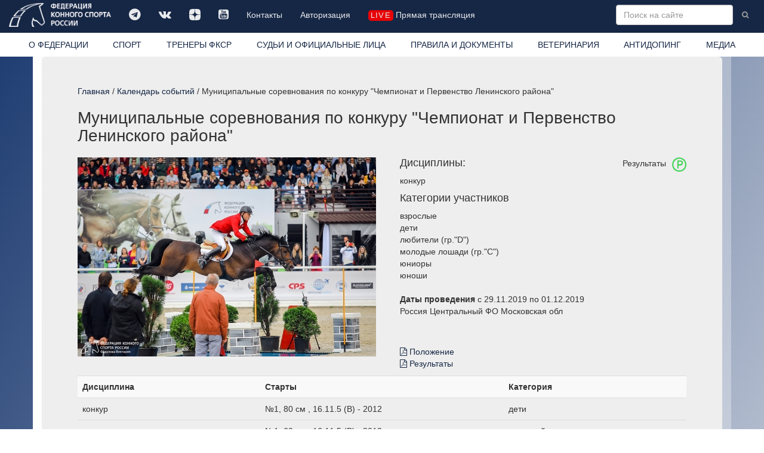

--- FILE ---
content_type: text/html; charset=windows-1251
request_url: https://fksr.ru/index.php?page=event&id=56e57245-be77-11e9-a5ad-1831bf50de08
body_size: 21096
content:
<!DOCTYPE html>

<html lang="ru">
  <head>
	<meta http-equiv="Content-Type" content="text/html; charset=windows-1251">
    <meta http-equiv="X-UA-Compatible" content="IE=edge">
    <meta name="viewport" content="width=device-width, initial-scale=1">
	<meta name="description" content="Календарь событий: Муниципальные соревнования по конкуру &quot;Чемпионат и Первенство Ленинского района&quot; ">
	<meta name="keywords" content="">
    <meta property="og:site_name" content="Федерация конного спорта России" />
    <meta property="og:title" content="Календарь событий / Муниципальные соревнования по конкуру &quot;Чемпионат и Первенство Ленинского района&quot; " />
    <meta property="og:description" content="Календарь событий: Муниципальные соревнования по конкуру &quot;Чемпионат и Первенство Ленинского района&quot; " />
    <meta property="og:image" content="https://fksr.org/images/Logo_ista.png" />
    <meta property="og:type" content="website" />
	<link rel="canonical" href="https://fksr.org?page=event&amp;id=56e57245-be77-11e9-a5ad-1831bf50de08"/>	


<link rel="apple-touch-icon" sizes="180x180" href="/images/icon/apple-touch-icon.png">
<link rel="icon" type="image/png" sizes="32x32" href="/images/icon/favicon-32x32.png">
<link rel="icon" type="image/png" sizes="16x16" href="/images/icon/favicon-16x16.png">
<link rel="manifest" href="/images/icon/site.webmanifest" crossorigin="use-credentials">
<link rel="mask-icon" href="/images/icon/safari-pinned-tab.svg" color="#162745">
<link rel="shortcut icon" href="/images/icon/favicon.ico">
<meta name="msapplication-TileColor" content="#162745">
<meta name="msapplication-config" content="/images/icon/browserconfig.xml">
<meta name="theme-color" content="#162745">




    <title>Календарь событий / Муниципальные соревнования по конкуру &quot;Чемпионат и Первенство Ленинского района&quot; </title>


    <!-- Bootstrap core CSS -->
    <link href="/css/bootstrap.css" rel="stylesheet">

    <!-- Custom styles for this template -->
    <link href="/css/nav.css?21012026" rel="stylesheet">
    <link href="/css/carousel.css" rel="stylesheet">
    <link href="/css/daterangepicker.css" rel="stylesheet">
	<link href="/css/bootstrap-datetimepicker.css" rel="stylesheet"> 
	<link href="/js/jquery.autocompleter.css" rel="stylesheet" type="text/css">	
    <link href="//netdna.bootstrapcdn.com/font-awesome/4.7.0/css/font-awesome.min.css" rel="stylesheet">
    <link href="/css/fileinput.css" media="all" rel="stylesheet" type="text/css"/>
    <link href="/js/themes/explorer-fas/theme.css" media="all" rel="stylesheet" type="text/css"/>	
	<link rel="stylesheet" href="/css/jquery.fancybox.css" type="text/css" media="screen" type="text/css" charset="utf-8" />

    <!-- Just for debugging purposes. Don't actually copy this line! -->
    <!--[if lt IE 9]><script src="/js/ie8-responsive-file-warning.js"></script><![endif]-->

    <!-- HTML5 shim and Respond.js IE8 support of HTML5 elements and media queries -->
    <!--[if lt IE 9]>
      <script src="/js/html5shiv.js"></script>
      <script src="/js/respond.min.js"></script>
    <![endif]-->
    <script src="/js/jquery.min.js"></script>

    <script type="text/javascript" src="/js/moment-with-locales.js" charset="utf-8"></script>

    <script src="/js/bootstrap.min.js"></script>
	<script src="/js/daterangepicker.js"></script>
	<script src="/js/bootstrap-datetimepicker.js"></script>
	<script src="/js/validator.js" type="text/javascript" charset="utf-8"></script>
	<script src='https://www.google.com/recaptcha/api.js?hl=ru'></script>
	<script src="/js/jquery.autocompleter.js "></script>	
	<script src="/js/jquery.maskedinput.js"></script>	 

    <script src="/js/fileinput.js" type="text/javascript"></script>
    <script src="/js/kendo.all.min.js" type="text/javascript"></script>
    <script src="/js/locales/rus.js" type="text/javascript"></script>
    <script src="/js/plugins/piexif.js" type="text/javascript"></script>
    <script src="/js/plugins/sortable.js" type="text/javascript"></script>
    <script src="/js/themes/fas/theme.js" type="text/javascript"></script>
    <script src="/js/themes/explorer-fas/theme.js" type="text/javascript"></script>
	<script src="/js/jquery.fancybox.js" type="text/javascript" charset="utf-8"></script>
    <xscript src="https://api-maps.yandex.ru/1.1/index.xml" type="text/javascript"></xscript>
    <script src="https://api-maps.yandex.ru/2.1/?apikey=2a8fadbd-a417-41bc-9820-decee6c76698&lang=ru_RU&&load=package.standard&coordorder=longlat" type="text/javascript"></script>
	<script src="https://yastatic.net/share2/share.js" async charset="utf-8"></script>
	<style>
		
	</style>



  </head>

  <body>
    <!-- Fixed navbar -->
    <div class="navbar navbar-inverse navbar-fixed-top" role="navigation">
      <div class="container-fluid">
        <div class="navbar-header">
          <button type="button" class="navbar-toggle" data-toggle="collapse" data-target=".navbar-collapse">
            <span class="sr-only">Toggle navigation</span>
            <span class="icon-bar"></span>
            <span class="icon-bar"></span>
            <span class="icon-bar"></span>
          </button>
          <a class="navbar-brand" href="/index.php"><img src="/images/logo-w.png" class="img-responsive" title="Федерация конного спорта России"></a>
        </div>
        <div class="navbar-collapse collapse">
			<ul class="soclink nav navbar-nav"><li class=""><a class="link1"  title="" href="https://t.me/fksrussia"  target="_blank"><i class="fa fa-telegram" aria-hidden="true"></i></a></li><li class=""><a class="link1"  title="" href="https://vk.com/fksrussia"  target="_blank"><i class="fa fa-vk" aria-hidden="true"></i></a></li><li class=""><a class="link1"  title="" href="https://zen.yandex.ru/media/id/613385a6641bde32b4e812c4"  target="_blank"><i class="fa fa-dzen" aria-hidden="true"></i></a></li><li class=""><a class="link1"  title="" href="https://www.youtube.com/channel/UCT7wBCZnmHs2OBJQ1-h2jtA"  target="_blank"><i class="fa fa-youtube-square" aria-hidden="true"></i></a></li><li class=""><a class="link1"  title="" href="/index.php?page=38339080">Контакты</a></li><li class=""><a class="link1"  title="" href="/?page=login" >Авторизация</a></li><li class=" life"><a class="link1"  title="" href="/index.php?page=media" ><i class="liveicon" aria-hidden="true">live</i> Прямая трансляция </a></li></ul>
			
			<form action="/index.php" class="navbar-form navbar-right" role="form">
				<input type="hidden" name="page" value="search">
				<input type="text" name="word" value="" placeholder="Поиск на сайте" class="word form-control " x-webkit-speech="" speech="" onwebkitspeechchange="this.form.submit();">
				<button type="submit" value="Найти" class="btn btn-link btn-sm"><i class="fa fa-search"></i></button>
			</form>
        </div><!--/.nav-collapse -->
		</div>
      <div class="container-fluid whitebg">
        <div class="navbar-collapse collapse">
			<ul class="nav nav-justified"><li class=" about"><a class="link1"  title="Федерация конного спорта России (ФКСР)" href="/index.php?page=about">О ФЕДЕРАЦИИ</a></li><li class=" sport"><a class="link1"  title="" href="/index.php?page=sport">СПОРТ</a></li><li class=""><a class="link1"  title="ТРЕНЕРЫ ФКСР" href="?page=38342901" >ТРЕНЕРЫ ФКСР</a></li><li class=""><a class="link1"  title="" href="/index.php?page=3833903">СУДЬИ И ОФИЦИАЛЬНЫЕ ЛИЦА</a></li><li class=""><a class="link1"  title="" href="/index.php?page=3833904">ПРАВИЛА И ДОКУМЕНТЫ</a></li><li class=""><a class="link1"  title="" href="/index.php?page=3833905">ВЕТЕРИНАРИЯ</a></li><li class=""><a class="link1"  title="" href="/index.php?page=3833906">АНТИДОПИНГ</a></li><li class=" media"><a class="link1"  title="" href="/index.php?page=media">МЕДИА</a></li></ul>
        </div>
      </div>
    </div>
    <div class="container">
      <!-- Main component for a primary marketing message or call to action -->
      <div class="mainblock clearfix">
			<div class="location"><a href="/index.php?page=index">Главная</a> / <a href="/index.php?page=calendar">Календарь событий</a> / Муниципальные соревнования по конкуру &quot;Чемпионат и Первенство Ленинского района&quot; </div><h1 class="prname">Муниципальные соревнования по конкуру &quot;Чемпионат и Первенство Ленинского района&quot;</h1><div class="row mpage bg event">
	<div class="col-sm-4 col-md-3 subnav"><ul  class="nav nav-sidebar bodymenu"><li class="current event"><a class="current link1"  title="Муниципальные соревнования по конкуру &quot;Чемпионат и Первенство Ленинского района&quot;" href="/index.php?page=event"> </a></li></ul></div>
	<div class="col-sm-6 col-md-9"><div class="maincontent" id="pageevent"></div><div class="row section"></div></div><div class="event col-sm-12 col-md-12 modules-content"><div class="event"><div class="images-one "><ul class="list-unstyled"><li class=""><a href="/images/disciplin/3-66.jpg"  rel="prettyPhoto[gallery]" title=""><img src=/images/disciplin/tumb-3-66.jpg class="img-responsive" alt="" title="  "><span class="loop"><i class="fa fa-search-plus" aria-hidden="true"></i></span></a></li></ul></div><p class="pull-right">Результаты <img src="/images/icons/rezultat.png" alt="Результаты" class="icon img-responsive pull-right"></p><h4>Дисциплины:</h4><span class="block">конкур</span><h4>Категории участников</h4><span class="block">взрослые</span><span class="block">дети</span><span class="block">любители (гр."D")</span><span class="block">молодые лошади (гр."С")</span><span class="block">юниоры</span><span class="block">юноши</span><br/><b>Даты проведения</b> c 29.11.2019 по 01.12.2019 <!--56e57245-be77-11e9-a5ad-1831bf50de08 --><br/>Россия Центральный ФО Московская обл<br><!--code:1408--><br><p class="files"><span class="block"><ul class="files list-unstyled"><li><a href="/files/share/2019/1408/Положение.pdf"><i class="fa fa-file-pdf-o" aria-hidden="true"></i> Положение</a></li><li><a href="/files/share/2019/1408/Результаты.pdf"><i class="fa fa-file-pdf-o" aria-hidden="true"></i> Результаты</a></li></ul></span></p><table class="table table-striped table-hover zebra" id="res56e57245-be77-11e9-a5ad-1831bf50de08">
<tr><th class="tb1">Дисциплина</th><th class="tb2">Старты</th><th class="tb3">Категория</th></tr>
<tr class="clicked" data-target="#st2a6c190f-1597-11ea-b48a-001b216391df" data-toggle="collapse" data-parent="#res56e57245-be77-11e9-a5ad-1831bf50de08"><td class="td1">конкур</td><td class="td2">№1, 80 см , 16.11.5 (В) - 2012</td><td class="td3">дети</td></tr>
<tr class="collapse" id="st2a6c190f-1597-11ea-b48a-001b216391df"><td colspan="3"><table class="table table-striped table-hover zebra" id="r-2a6c190f-1597-11ea-b48a-001b216391df">
<tr><th class="th1"><span class="hidden-lg hidden-md hidden-sm">№</span><span class="hidden-xs">Место</span></th><th class="th2"><span class="hidden-lg hidden-md hidden-sm">Р-т</span><span class="hidden-xs">Результат</span></th><th class="th3">Всадник</th><th class="th4">Лошадь</th></tr><tr><td class="td1">1</td><td class="td2">52/38,04</td><td class="td3"><a href="?page=object&Guid=15abfbc9-c404-11e9-be61-1831bf50de08">Жидкова Елена Романовна</a></td><td class="td4"><a href="?page=horse&Guid=eb1c52ff-f60c-11e6-bcf8-1c6f6590cb3d">Шайни Флауэр</a> 2011<!-- eb1c52ff-f60c-11e6-bcf8-1c6f6590cb3d--></td></tr>
<tr><td class="td1">2</td><td class="td2">52/38,93</td><td class="td3"><a href="?page=object&Guid=15abfbcb-c404-11e9-be61-1831bf50de08">Обухова Ксения Тимофеевна</a></td><td class="td4"><a href="?page=horse&Guid=3ae5916f-0f1a-11df-bb31-001b77f3e0ea">Бавария</a> 2004<!-- 3ae5916f-0f1a-11df-bb31-001b77f3e0ea--></td></tr>
<tr><td class="td1">3</td><td class="td2">52/39,21</td><td class="td3"><a href="?page=object&Guid=01c2d332-b865-11e5-bf2d-1c6f6590cb3d">Ермолаева Екатерина Алексеевна</a></td><td class="td4"><a href="?page=horse&Guid=eb1c5305-f60c-11e6-bcf8-1c6f6590cb3d">Калипсо</a> 2013<!-- eb1c5305-f60c-11e6-bcf8-1c6f6590cb3d--></td></tr>
<tr><td class="td1">4</td><td class="td2">52/46,02</td><td class="td3"><a href="?page=object&Guid=2a6c1913-1597-11ea-b48a-001b216391df">Голенкова Алексия</a></td><td class="td4"><a href="?page=horse&Guid=1174beab-dd68-11e6-a42a-1c6f6590cb3d">Капитоль</a> 2007<!-- 1174beab-dd68-11e6-a42a-1c6f6590cb3d--></td></tr>
<tr><td class="td1">5</td><td class="td2">50,5/52,36</td><td class="td3"><a href="?page=object&Guid=15abfbca-c404-11e9-be61-1831bf50de08">Лыткин Дмитрий Юрьевич</a></td><td class="td4"><a href="?page=horse&Guid=fd89c754-30cb-11e3-8230-0015e9afdf6d">Гарус</a> 2010<!-- fd89c754-30cb-11e3-8230-0015e9afdf6d--></td></tr>
<tr><td class="td1">6</td><td class="td2">19,75/47,74</td><td class="td3"><a href="?page=object&Guid=f295c0fb-8416-11e8-912e-1c6f6590cb3d">Алексина Александра Вячеславовна</a></td><td class="td4"><a href="?page=horse&Guid=a393f3ff-ab13-11e5-bf2d-1c6f6590cb3d">Соната</a> 2010<!-- a393f3ff-ab13-11e5-bf2d-1c6f6590cb3d--></td></tr>
</table>
</td></tr>
<tr class="clicked" data-target="#st2a6c1910-1597-11ea-b48a-001b216391df" data-toggle="collapse" data-parent="#res56e57245-be77-11e9-a5ad-1831bf50de08"><td class="td1">конкур</td><td class="td2">№1, 60 см , 16.11.5 (В) - 2012</td><td class="td3">открытый класс</td></tr>
<tr class="collapse" id="st2a6c1910-1597-11ea-b48a-001b216391df"><td colspan="3"><table class="table table-striped table-hover zebra" id="r-2a6c1910-1597-11ea-b48a-001b216391df">
<tr><th class="th1"><span class="hidden-lg hidden-md hidden-sm">№</span><span class="hidden-xs">Место</span></th><th class="th2"><span class="hidden-lg hidden-md hidden-sm">Р-т</span><span class="hidden-xs">Результат</span></th><th class="th3">Всадник</th><th class="th4">Лошадь</th></tr><tr><td class="td1">1</td><td class="td2">52/38,35</td><td class="td3"><a href="?page=object&Guid=987fcfe4-8164-11e6-ad08-1c6f6590cb3d">Самарина Мария Игоревна</a></td><td class="td4"><a href="?page=horse&Guid=e9ebb99b-7e5b-11e6-ad08-1c6f6590cb3d">Басенжи</a> 2011<!-- e9ebb99b-7e5b-11e6-ad08-1c6f6590cb3d--></td></tr>
<tr><td class="td1">2</td><td class="td2">52/38,93</td><td class="td3"><a href="?page=object&Guid=f89144f4-09e1-11ea-b598-001b216391df">Кузьмина Александра</a></td><td class="td4"><a href="?page=horse&Guid=f89144f5-09e1-11ea-b598-001b216391df">Белфаст</a> 2012<!-- f89144f5-09e1-11ea-b598-001b216391df--></td></tr>
<tr><td class="td1">3</td><td class="td2">52/42,64</td><td class="td3"><a href="?page=object&Guid=15abfbcb-c404-11e9-be61-1831bf50de08">Обухова Ксения Тимофеевна</a></td><td class="td4"><a href="?page=horse&Guid=3ae5916f-0f1a-11df-bb31-001b77f3e0ea">Бавария</a> 2004<!-- 3ae5916f-0f1a-11df-bb31-001b77f3e0ea--></td></tr>
<tr><td class="td1">4</td><td class="td2">52/46,81</td><td class="td3"><a href="?page=object&Guid=15abfbca-c404-11e9-be61-1831bf50de08">Лыткин Дмитрий Юрьевич</a></td><td class="td4"><a href="?page=horse&Guid=fd89c754-30cb-11e3-8230-0015e9afdf6d">Гарус</a> 2010<!-- fd89c754-30cb-11e3-8230-0015e9afdf6d--></td></tr>
<tr><td class="td1">5</td><td class="td2">51,5/48,46</td><td class="td3"><a href="?page=object&Guid=2a6c190d-1597-11ea-b48a-001b216391df">Солопова Анастасия Александровна</a></td><td class="td4"><a href="?page=horse&Guid=2a6c190e-1597-11ea-b48a-001b216391df">Гермегей Куш</a> 2013<!-- 2a6c190e-1597-11ea-b48a-001b216391df--></td></tr>
<tr><td class="td1">6</td><td class="td2">50,75/51,48</td><td class="td3"><a href="?page=object&Guid=f89144e8-09e1-11ea-b598-001b216391df">Межанская Анастасия Максимовна</a></td><td class="td4"><a href="?page=horse&Guid=38f0a85a-8136-11e9-90db-1831bf50de08">Звездный Путь</a> 2012<!-- 38f0a85a-8136-11e9-90db-1831bf50de08--></td></tr>
<tr><td class="td1">7</td><td class="td2">46/58,34</td><td class="td3"><a href="?page=object&Guid=0eec2111-2b5b-11e8-985b-1c6f6590cb3d">Кононова Екатерина Владимировна</a></td><td class="td4"><a href="?page=horse&Guid=7f80c9ba-22eb-11e9-99a4-1831bf50de08">Прада</a> 2014<!-- 7f80c9ba-22eb-11e9-99a4-1831bf50de08--></td></tr>
<tr><td class="td1">-</td><td class="td2">снят (1 гит или 1 фаза)</td><td class="td3"><a href="?page=object&Guid=f89144e4-09e1-11ea-b598-001b216391df">Мельничук Полина Игоревна</a></td><td class="td4"><a href="?page=horse&Guid=396d08fa-a32d-11e0-9697-0014850b1672">Блэкберри</a> 2004<!-- 396d08fa-a32d-11e0-9697-0014850b1672--></td></tr>
</table>
</td></tr>
<tr class="clicked" data-target="#st2a6c1912-1597-11ea-b48a-001b216391df" data-toggle="collapse" data-parent="#res56e57245-be77-11e9-a5ad-1831bf50de08"><td class="td1">конкур</td><td class="td2">№1, 80 см , 16.11.5 (В) - 2012</td><td class="td3">любители (гр."D")</td></tr>
<tr class="collapse" id="st2a6c1912-1597-11ea-b48a-001b216391df"><td colspan="3"><table class="table table-striped table-hover zebra" id="r-2a6c1912-1597-11ea-b48a-001b216391df">
<tr><th class="th1"><span class="hidden-lg hidden-md hidden-sm">№</span><span class="hidden-xs">Место</span></th><th class="th2"><span class="hidden-lg hidden-md hidden-sm">Р-т</span><span class="hidden-xs">Результат</span></th><th class="th3">Всадник</th><th class="th4">Лошадь</th></tr><tr><td class="td1">1</td><td class="td2">52/40,58</td><td class="td3"><a href="?page=object&Guid=987fcfe4-8164-11e6-ad08-1c6f6590cb3d">Самарина Мария Игоревна</a></td><td class="td4"><a href="?page=horse&Guid=e9ebb99b-7e5b-11e6-ad08-1c6f6590cb3d">Басенжи</a> 2011<!-- e9ebb99b-7e5b-11e6-ad08-1c6f6590cb3d--></td></tr>
<tr><td class="td1">2</td><td class="td2">49/46,41</td><td class="td3"><a href="?page=object&Guid=2a6c190d-1597-11ea-b48a-001b216391df">Солопова Анастасия Александровна</a></td><td class="td4"><a href="?page=horse&Guid=2a6c190e-1597-11ea-b48a-001b216391df">Гермегей Куш</a> 2013<!-- 2a6c190e-1597-11ea-b48a-001b216391df--></td></tr>
<tr><td class="td1">-</td><td class="td2">в/к</td><td class="td3"><a href="?page=object&Guid=c9fdc914-7d9e-11de-97c9-001617c5cfb3">Кравченко Леонид Сергеевич</a></td><td class="td4"><a href="?page=horse&Guid=2a6c1911-1597-11ea-b48a-001b216391df">Граф</a> 2015<!-- 2a6c1911-1597-11ea-b48a-001b216391df--></td></tr>
<tr><td class="td1">3</td><td class="td2">45/41,33</td><td class="td3"><a href="?page=object&Guid=6f01c1ad-8c75-11e6-ad08-1c6f6590cb3d">Иванова Александра Андреевна</a></td><td class="td4"><a href="?page=horse&Guid=93ced8ce-a0f0-11e6-b2a6-1c6f6590cb3d">Честер</a> 2007<!-- 93ced8ce-a0f0-11e6-b2a6-1c6f6590cb3d--></td></tr>
<tr><td class="td1">4</td><td class="td2">43,75/58,62</td><td class="td3"><a href="?page=object&Guid=0eec2111-2b5b-11e8-985b-1c6f6590cb3d">Кононова Екатерина Владимировна</a></td><td class="td4"><a href="?page=horse&Guid=7f80c9ba-22eb-11e9-99a4-1831bf50de08">Прада</a> 2014<!-- 7f80c9ba-22eb-11e9-99a4-1831bf50de08--></td></tr>
<tr><td class="td1">5</td><td class="td2">37/70,53</td><td class="td3"><a href="?page=object&Guid=426a1e7d-0cd7-11e0-bc37-0014850b1672">Лакутина Елена Игоревна</a></td><td class="td4"><a href="?page=horse&Guid=b48c6d14-895d-11e3-9888-0015e9afdf6d">Карэна</a> 2007<!-- b48c6d14-895d-11e3-9888-0015e9afdf6d--></td></tr>
</table>
</td></tr>
<tr class="clicked" data-target="#st2a6c1915-1597-11ea-b48a-001b216391df" data-toggle="collapse" data-parent="#res56e57245-be77-11e9-a5ad-1831bf50de08"><td class="td1">конкур</td><td class="td2">№2, 100 см , 269 (А)</td><td class="td3">любители (гр."D")</td></tr>
<tr class="collapse" id="st2a6c1915-1597-11ea-b48a-001b216391df"><td colspan="3"><table class="table table-striped table-hover zebra" id="r-2a6c1915-1597-11ea-b48a-001b216391df">
<tr><th class="th1"><span class="hidden-lg hidden-md hidden-sm">№</span><span class="hidden-xs">Место</span></th><th class="th2"><span class="hidden-lg hidden-md hidden-sm">Р-т</span><span class="hidden-xs">Результат</span></th><th class="th3">Всадник</th><th class="th4">Лошадь</th></tr><tr><td class="td1">1</td><td class="td2">65/51,45</td><td class="td3"><a href="?page=object&Guid=9371c33c-c0e5-11e5-b323-1c6f6590cb3d">Шевченко Никита Юрьевич</a></td><td class="td4"><a href="?page=horse&Guid=e6de2946-3252-11e2-b28b-0015e9afdf6d">Классик</a> 2009<!-- e6de2946-3252-11e2-b28b-0015e9afdf6d--></td></tr>
<tr><td class="td1">2</td><td class="td2">65/53,52</td><td class="td3"><a href="?page=object&Guid=5eeb5287-7561-11e0-9af7-0014850b1672">Костюкова Софья Александровна</a></td><td class="td4"><a href="?page=horse&Guid=e315da15-79d8-11e8-912e-1c6f6590cb3d">Вита</a> 2008<!-- e315da15-79d8-11e8-912e-1c6f6590cb3d--></td></tr>
<tr><td class="td1">3</td><td class="td2">65/55,25</td><td class="td3"><a href="?page=object&Guid=73547aa1-2658-11e6-8831-1c6f6590cb3d">Лелянова Ксения Сергеевна</a></td><td class="td4"><a href="?page=horse&Guid=3fa33115-5e24-11e6-bf14-1c6f6590cb3d">Кимба Т</a> 2007<!-- 3fa33115-5e24-11e6-bf14-1c6f6590cb3d--></td></tr>
<tr><td class="td1">4</td><td class="td2">65/57,6</td><td class="td3"><a href="?page=object&Guid=73547aa1-2658-11e6-8831-1c6f6590cb3d">Лелянова Ксения Сергеевна</a></td><td class="td4"><a href="?page=horse&Guid=73547a9f-2658-11e6-8831-1c6f6590cb3d">Дивный Терек</a> 2009<!-- 73547a9f-2658-11e6-8831-1c6f6590cb3d--></td></tr>
<tr><td class="td1">5</td><td class="td2">65/59,22</td><td class="td3"><a href="?page=object&Guid=14a20c9a-8c52-11e5-acba-1c6f6590cb3d">Герасимова Елизавета</a></td><td class="td4"><a href="?page=horse&Guid=4980545b-f986-11e5-a76c-1c6f6590cb3d">Фонтенбло</a> 2009<!-- 4980545b-f986-11e5-a76c-1c6f6590cb3d--></td></tr>
<tr><td class="td1">6</td><td class="td2">55/60,93</td><td class="td3"><a href="?page=object&Guid=3b232a90-d66c-11e7-80a4-1c6f6590cb3d">Мельникова Юлия Сергеевна</a></td><td class="td4"><a href="?page=horse&Guid=14f4414b-0777-11ea-b598-001b216391df">Порфира</a> 2013<!-- 14f4414b-0777-11ea-b598-001b216391df--></td></tr>
<tr><td class="td1">7</td><td class="td2">15/68,95</td><td class="td3"><a href="?page=object&Guid=d38a4d94-ceac-11e3-934d-0015e9afdf6d">Ремизов Даниил Михайлович</a></td><td class="td4"><a href="?page=horse&Guid=73ebd881-e43c-11e9-a6d5-001b216391df">Ровер</a> 2013<!-- 73ebd881-e43c-11e9-a6d5-001b216391df--></td></tr>
<tr><td class="td1">-</td><td class="td2">снят (1 гит или 1 фаза)</td><td class="td3"><a href="?page=object&Guid=9bc96b2d-22fc-11e9-99a4-1831bf50de08">Ляхова Елизавета Игоревна</a></td><td class="td4"><a href="?page=horse&Guid=56b4aade-1417-11e6-a2a3-1c6f6590cb3d">Конкурент</a> 2012<!-- 56b4aade-1417-11e6-a2a3-1c6f6590cb3d--></td></tr>
</table>
</td></tr>
<tr class="clicked" data-target="#st2a6c1916-1597-11ea-b48a-001b216391df" data-toggle="collapse" data-parent="#res56e57245-be77-11e9-a5ad-1831bf50de08"><td class="td1">конкур</td><td class="td2">№2, 90 см , 269 (А)</td><td class="td3">открытый класс</td></tr>
<tr class="collapse" id="st2a6c1916-1597-11ea-b48a-001b216391df"><td colspan="3"><table class="table table-striped table-hover zebra" id="r-2a6c1916-1597-11ea-b48a-001b216391df">
<tr><th class="th1"><span class="hidden-lg hidden-md hidden-sm">№</span><span class="hidden-xs">Место</span></th><th class="th2"><span class="hidden-lg hidden-md hidden-sm">Р-т</span><span class="hidden-xs">Результат</span></th><th class="th3">Всадник</th><th class="th4">Лошадь</th></tr><tr><td class="td1">1</td><td class="td2">65/55,37</td><td class="td3"><a href="?page=object&Guid=1fbb8ae4-157f-11e9-8b49-1c6f6590cb3d">Лысенко Полина</a></td><td class="td4"><a href="?page=horse&Guid=657d571c-795f-11e4-a3da-1c6f6590cb3d">Федор Лаки Чемпион вом Руссланд</a> 2011<!-- 657d571c-795f-11e4-a3da-1c6f6590cb3d--></td></tr>
<tr><td class="td1">2</td><td class="td2">64/60,43</td><td class="td3"><a href="?page=object&Guid=2421877b-8cac-11e3-9888-0015e9afdf6d">Рябикова Владлена Александровна</a></td><td class="td4"><a href="?page=horse&Guid=50632c02-1b41-11e6-a125-1c6f6590cb3d">Кэнди Кид</a> 2011<!-- 50632c02-1b41-11e6-a125-1c6f6590cb3d--></td></tr>
<tr><td class="td1">3</td><td class="td2">64/63,35</td><td class="td3"><a href="?page=object&Guid=752861cd-a52e-11e3-902d-0015e9afdf6d">Михайлина Мария Сергеевна</a></td><td class="td4"><a href="?page=horse&Guid=21daba81-be84-11e9-a5ad-1831bf50de08">Келси</a> 2014<!-- 21daba81-be84-11e9-a5ad-1831bf50de08--></td></tr>
<tr><td class="td1">4</td><td class="td2">55/58,76</td><td class="td3"><a href="?page=object&Guid=2a6c1914-1597-11ea-b48a-001b216391df">Суровнева Аксинья</a></td><td class="td4"><a href="?page=horse&Guid=cc2a0d82-87e7-11e3-9888-0015e9afdf6d">Зорро</a> 2004<!-- cc2a0d82-87e7-11e3-9888-0015e9afdf6d--></td></tr>
<tr><td class="td1">5</td><td class="td2">51/75,73</td><td class="td3"><a href="?page=object&Guid=e3e8fdf6-76fc-11e9-8f65-1831bf50de08">Гаврилова Надежда</a></td><td class="td4"><a href="?page=horse&Guid=b8644c5d-715e-11e9-9bf6-1831bf50de08">Цейлон</a> 2007<!-- b8644c5d-715e-11e9-9bf6-1831bf50de08--></td></tr>
<tr><td class="td1">6</td><td class="td2">19/61,62</td><td class="td3"><a href="?page=object&Guid=24d2f73e-ac44-11e4-a1dc-1c6f6590cb3d">Пичугина Дарья Андреевна</a></td><td class="td4"><a href="?page=horse&Guid=6abfe55b-6fcc-11e9-9bf6-1831bf50de08">Восход</a> 2015<!-- 6abfe55b-6fcc-11e9-9bf6-1831bf50de08--></td></tr>
<tr><td class="td1">-</td><td class="td2">снят (1 гит или 1 фаза)</td><td class="td3"><a href="?page=object&Guid=fb03b200-f2b9-11dd-9fef-001617c5cfb3">Симония Христина Харламовна</a></td><td class="td4"><a href="?page=horse&Guid=0e3215af-03f7-11e8-80cc-1c6f6590cb3d">Аль Пассал Джуниор</a> 2012<!-- 0e3215af-03f7-11e8-80cc-1c6f6590cb3d--></td></tr>
<tr><td class="td1">-</td><td class="td2">снят (1 гит или 1 фаза)</td><td class="td3"><a href="?page=object&Guid=9bc96b2d-22fc-11e9-99a4-1831bf50de08">Ляхова Елизавета Игоревна</a></td><td class="td4"><a href="?page=horse&Guid=56b4aade-1417-11e6-a2a3-1c6f6590cb3d">Конкурент</a> 2012<!-- 56b4aade-1417-11e6-a2a3-1c6f6590cb3d--></td></tr>
<tr><td class="td1">-</td><td class="td2">снят (1 гит или 1 фаза)</td><td class="td3"><a href="?page=object&Guid=a230fd7f-e87b-11e5-a76c-1c6f6590cb3d">Набойщикова Виктория Вадимовна</a></td><td class="td4"><a href="?page=horse&Guid=a230fd7c-e87b-11e5-a76c-1c6f6590cb3d">Ботаника</a> 2010<!-- a230fd7c-e87b-11e5-a76c-1c6f6590cb3d--></td></tr>
</table>
</td></tr>
<tr class="clicked" data-target="#st2a6c1917-1597-11ea-b48a-001b216391df" data-toggle="collapse" data-parent="#res56e57245-be77-11e9-a5ad-1831bf50de08"><td class="td1">конкур</td><td class="td2">№2, 100 см , 269 (А)</td><td class="td3">взрослые</td></tr>
<tr class="collapse" id="st2a6c1917-1597-11ea-b48a-001b216391df"><td colspan="3"><table class="table table-striped table-hover zebra" id="r-2a6c1917-1597-11ea-b48a-001b216391df">
<tr><th class="th1"><span class="hidden-lg hidden-md hidden-sm">№</span><span class="hidden-xs">Место</span></th><th class="th2"><span class="hidden-lg hidden-md hidden-sm">Р-т</span><span class="hidden-xs">Результат</span></th><th class="th3">Всадник</th><th class="th4">Лошадь</th></tr><tr><td class="td1">1</td><td class="td2">65/54,22</td><td class="td3"><a href="?page=object&Guid=33ee2430-c6e9-11e1-9946-0015e9afdf6d">Семенова Елена Викторовна</a></td><td class="td4"><a href="?page=horse&Guid=56b4aade-1417-11e6-a2a3-1c6f6590cb3d">Конкурент</a> 2012<!-- 56b4aade-1417-11e6-a2a3-1c6f6590cb3d--></td></tr>
<tr><td class="td1">2</td><td class="td2">65/59,66</td><td class="td3"><a href="?page=object&Guid=1a11315a-08d8-11e4-afec-0015e9afdf6d">Хисамутдинов Марат Мансурович</a></td><td class="td4"><a href="?page=horse&Guid=73ebd87e-e43c-11e9-a6d5-001b216391df">Кристиан</a> 2014<!-- 73ebd87e-e43c-11e9-a6d5-001b216391df--></td></tr>
<tr><td class="td1">3</td><td class="td2">64/62,13</td><td class="td3"><a href="?page=object&Guid=752861cd-a52e-11e3-902d-0015e9afdf6d">Михайлина Мария Сергеевна</a></td><td class="td4"><a href="?page=horse&Guid=dfa5ab5c-5449-11e9-9d5d-1831bf50de08">Октава</a> 2014<!-- dfa5ab5c-5449-11e9-9d5d-1831bf50de08--></td></tr>
<tr><td class="td1">4</td><td class="td2">64/63,2</td><td class="td3"><a href="?page=object&Guid=062be8da-f2b9-11dd-9fef-001617c5cfb3">Гашибаязов Геннадий Иванович</a></td><td class="td4"><a href="?page=horse&Guid=550b4c82-f38c-11dd-9ff0-001617c5cfb3">Кохинор</a> 2005<!-- 550b4c82-f38c-11dd-9ff0-001617c5cfb3--></td></tr>
<tr><td class="td1">5</td><td class="td2">62/65,13</td><td class="td3"><a href="?page=object&Guid=1a11315a-08d8-11e4-afec-0015e9afdf6d">Хисамутдинов Марат Мансурович</a></td><td class="td4"><a href="?page=horse&Guid=82297a00-9ba3-11e8-ae88-1c6f6590cb3d">Русский Князь Игорь</a> 2014<!-- 82297a00-9ba3-11e8-ae88-1c6f6590cb3d--></td></tr>
<tr><td class="td1">6</td><td class="td2">44/87,02</td><td class="td3"><a href="?page=object&Guid=cbf438ee-d9ae-11de-9bf9-00196668903c">Терентьев Евгений Михайлович</a></td><td class="td4"><a href="?page=horse&Guid=3616605b-c7e8-11e9-bbd5-001b216391df">Феникс</a> 2014<!-- 3616605b-c7e8-11e9-bbd5-001b216391df--></td></tr>
<tr><td class="td1">7</td><td class="td2">25/59,51</td><td class="td3"><a href="?page=object&Guid=cbf438ee-d9ae-11de-9bf9-00196668903c">Терентьев Евгений Михайлович</a></td><td class="td4"><a href="?page=horse&Guid=f89144ed-09e1-11ea-b598-001b216391df">Лэндри</a> 2015<!-- f89144ed-09e1-11ea-b598-001b216391df--></td></tr>
</table>
</td></tr>
<tr class="clicked" data-target="#st2a6c1918-1597-11ea-b48a-001b216391df" data-toggle="collapse" data-parent="#res56e57245-be77-11e9-a5ad-1831bf50de08"><td class="td1">конкур</td><td class="td2">№2, 100 см , 269 (А)</td><td class="td3">дети</td></tr>
<tr class="collapse" id="st2a6c1918-1597-11ea-b48a-001b216391df"><td colspan="3"><table class="table table-striped table-hover zebra" id="r-2a6c1918-1597-11ea-b48a-001b216391df">
<tr><th class="th1"><span class="hidden-lg hidden-md hidden-sm">№</span><span class="hidden-xs">Место</span></th><th class="th2"><span class="hidden-lg hidden-md hidden-sm">Р-т</span><span class="hidden-xs">Результат</span></th><th class="th3">Всадник</th><th class="th4">Лошадь</th></tr><tr><td class="td1">1</td><td class="td2">65/46,66</td><td class="td3"><a href="?page=object&Guid=c1c98997-2c45-11e8-985b-1c6f6590cb3d">Галыга Даниил Вячеславович</a></td><td class="td4"><a href="?page=horse&Guid=fb02e9f6-f37c-11dd-9ff0-001617c5cfb3">Эрфольг</a> 2004<!-- fb02e9f6-f37c-11dd-9ff0-001617c5cfb3--></td></tr>
<tr><td class="td1">2</td><td class="td2">65/47,6</td><td class="td3"><a href="?page=object&Guid=c1c98997-2c45-11e8-985b-1c6f6590cb3d">Галыга Даниил Вячеславович</a></td><td class="td4"><a href="?page=horse&Guid=043791a0-45b7-11e5-8e09-1c6f6590cb3d">Маневр</a> 2011<!-- 043791a0-45b7-11e5-8e09-1c6f6590cb3d--></td></tr>
<tr><td class="td1">3</td><td class="td2">65/56</td><td class="td3"><a href="?page=object&Guid=1fbb8ae4-157f-11e9-8b49-1c6f6590cb3d">Лысенко Полина</a></td><td class="td4"><a href="?page=horse&Guid=657d571c-795f-11e4-a3da-1c6f6590cb3d">Федор Лаки Чемпион вом Руссланд</a> 2011<!-- 657d571c-795f-11e4-a3da-1c6f6590cb3d--></td></tr>
<tr><td class="td1">4</td><td class="td2">61/55,21</td><td class="td3"><a href="?page=object&Guid=218eb75a-6bab-11e7-9f42-1c6f6590cb3d">Юнг Аделия</a></td><td class="td4"><a href="?page=horse&Guid=8a97970d-3a65-11e8-b405-1c6f6590cb3d">Гриффит</a> 2011<!-- 8a97970d-3a65-11e8-b405-1c6f6590cb3d--></td></tr>
</table>
</td></tr>
<tr class="clicked" data-target="#st2a6c1919-1597-11ea-b48a-001b216391df" data-toggle="collapse" data-parent="#res56e57245-be77-11e9-a5ad-1831bf50de08"><td class="td1">конкур</td><td class="td2">№3, 120 см , 269 (А)</td><td class="td3">взрослые</td></tr>
<tr class="collapse" id="st2a6c1919-1597-11ea-b48a-001b216391df"><td colspan="3"><table class="table table-striped table-hover zebra" id="r-2a6c1919-1597-11ea-b48a-001b216391df">
<tr><th class="th1"><span class="hidden-lg hidden-md hidden-sm">№</span><span class="hidden-xs">Место</span></th><th class="th2"><span class="hidden-lg hidden-md hidden-sm">Р-т</span><span class="hidden-xs">Результат</span></th><th class="th3">Всадник</th><th class="th4">Лошадь</th></tr><tr><td class="td1">1</td><td class="td2">65/47,83</td><td class="td3"><a href="?page=object&Guid=ac05446b-eada-11de-9c06-00196668903c">Федотова Ирина Сергеевна</a></td><td class="td4"><a href="?page=horse&Guid=bf96b531-4219-11e3-a943-0015e9afdf6d">Кандагар</a> 2010<!-- bf96b531-4219-11e3-a943-0015e9afdf6d--></td></tr>
<tr><td class="td1">2</td><td class="td2">65/51,52</td><td class="td3"><a href="?page=object&Guid=c95d1ddb-f2b8-11dd-9fef-001617c5cfb3">Атоян Михаил Леванович</a></td><td class="td4"><a href="?page=horse&Guid=ab8be5d2-5834-11df-b159-001617c5cfb3">Каприлли</a> 2004<!-- ab8be5d2-5834-11df-b159-001617c5cfb3--></td></tr>
<tr><td class="td1">3</td><td class="td2">65/53,84</td><td class="td3"><a href="?page=object&Guid=d3424c60-f2b8-11dd-9fef-001617c5cfb3">Ахметшин Амир Назыпович</a></td><td class="td4"><a href="?page=horse&Guid=3d0bcd47-3a11-11e7-a4ae-1c6f6590cb3d">Гамбо</a> 2011<!-- 3d0bcd47-3a11-11e7-a4ae-1c6f6590cb3d--></td></tr>
<tr><td class="td1">4</td><td class="td2">65/54,21</td><td class="td3"><a href="?page=object&Guid=fb03b1fe-f2b9-11dd-9fef-001617c5cfb3">Симония Наталия Александровна</a></td><td class="td4"><a href="?page=horse&Guid=79a339c9-ca4c-11e5-b323-1c6f6590cb3d">Ланкастер</a> 2013<!-- 79a339c9-ca4c-11e5-b323-1c6f6590cb3d--></td></tr>
<tr><td class="td1">5</td><td class="td2">65/54,5</td><td class="td3"><a href="?page=object&Guid=fb03b1fe-f2b9-11dd-9fef-001617c5cfb3">Симония Наталия Александровна</a></td><td class="td4"><a href="?page=horse&Guid=99843cb5-2c1f-11e8-985b-1c6f6590cb3d">Кристалл Кинг</a> 2012<!-- 99843cb5-2c1f-11e8-985b-1c6f6590cb3d--></td></tr>
<tr><td class="td1">6</td><td class="td2">65/54,85</td><td class="td3"><a href="?page=object&Guid=c95d1ddb-f2b8-11dd-9fef-001617c5cfb3">Атоян Михаил Леванович</a></td><td class="td4"><a href="?page=horse&Guid=931017e6-5288-11e8-85cf-1c6f6590cb3d">Каскаро</a> 2014<!-- 931017e6-5288-11e8-85cf-1c6f6590cb3d--></td></tr>
<tr><td class="td1">7</td><td class="td2">65/57,51</td><td class="td3"><a href="?page=object&Guid=57992962-2cf1-11df-bc00-001bfc72fa01">Мотуз Максим Владимирович</a></td><td class="td4"><a href="?page=horse&Guid=8c289f82-d945-11e9-91b3-001b216391df">Карлана Зет</a> 2011<!-- 8c289f82-d945-11e9-91b3-001b216391df--></td></tr>
<tr><td class="td1">8</td><td class="td2">57/63,97</td><td class="td3"><a href="?page=object&Guid=77f206c8-0253-11de-9bc1-0013d4ba9eeb">Аляутдинов Саид Александрович</a></td><td class="td4"><a href="?page=horse&Guid=7bf63cb7-0bba-11e2-944e-0015e9afdf6d">Очаков</a> 2006<!-- 7bf63cb7-0bba-11e2-944e-0015e9afdf6d--></td></tr>
<tr><td class="td1">9</td><td class="td2">56/47,15</td><td class="td3"><a href="?page=object&Guid=fb03b200-f2b9-11dd-9fef-001617c5cfb3">Симония Христина Харламовна</a></td><td class="td4"><a href="?page=horse&Guid=0e3215af-03f7-11e8-80cc-1c6f6590cb3d">Аль Пассал Джуниор</a> 2012<!-- 0e3215af-03f7-11e8-80cc-1c6f6590cb3d--></td></tr>
<tr><td class="td1">10</td><td class="td2">18/56,33</td><td class="td3"><a href="?page=object&Guid=179494fd-df2e-11de-9bfe-00196668903c">Руднева Мария Александровна</a></td><td class="td4"><a href="?page=horse&Guid=ea8d6d5a-2a82-11e7-8f5d-1c6f6590cb3d">Тиз Матрикс Зет</a> 2013<!-- ea8d6d5a-2a82-11e7-8f5d-1c6f6590cb3d--></td></tr>
</table>
</td></tr>
<tr class="clicked" data-target="#st2a6c191a-1597-11ea-b48a-001b216391df" data-toggle="collapse" data-parent="#res56e57245-be77-11e9-a5ad-1831bf50de08"><td class="td1">конкур</td><td class="td2">№3, 110 см , 269 (А)</td><td class="td3">открытый класс</td></tr>
<tr class="collapse" id="st2a6c191a-1597-11ea-b48a-001b216391df"><td colspan="3"><table class="table table-striped table-hover zebra" id="r-2a6c191a-1597-11ea-b48a-001b216391df">
<tr><th class="th1"><span class="hidden-lg hidden-md hidden-sm">№</span><span class="hidden-xs">Место</span></th><th class="th2"><span class="hidden-lg hidden-md hidden-sm">Р-т</span><span class="hidden-xs">Результат</span></th><th class="th3">Всадник</th><th class="th4">Лошадь</th></tr><tr><td class="td1">1</td><td class="td2">65/51,03</td><td class="td3"><a href="?page=object&Guid=57992962-2cf1-11df-bc00-001bfc72fa01">Мотуз Максим Владимирович</a></td><td class="td4"><a href="?page=horse&Guid=6f22aadd-de3f-11e7-825a-1c6f6590cb3d">Вельбот</a> 2013<!-- 6f22aadd-de3f-11e7-825a-1c6f6590cb3d--></td></tr>
<tr><td class="td1">2</td><td class="td2">65/51,07</td><td class="td3"><a href="?page=object&Guid=3022e53f-d6d3-11e4-ae32-1c6f6590cb3d">Жукова Алиса Вячеславовна</a></td><td class="td4"><a href="?page=horse&Guid=4718db90-0f1a-11df-bb31-001b77f3e0ea">Фрида</a> 2004<!-- 4718db90-0f1a-11df-bb31-001b77f3e0ea--></td></tr>
<tr><td class="td1">3</td><td class="td2">65/51,98</td><td class="td3"><a href="?page=object&Guid=c95d1ddb-f2b8-11dd-9fef-001617c5cfb3">Атоян Михаил Леванович</a></td><td class="td4"><a href="?page=horse&Guid=931017e6-5288-11e8-85cf-1c6f6590cb3d">Каскаро</a> 2014<!-- 931017e6-5288-11e8-85cf-1c6f6590cb3d--></td></tr>
<tr><td class="td1">4</td><td class="td2">65/55,24</td><td class="td3"><a href="?page=object&Guid=cbf438ee-d9ae-11de-9bf9-00196668903c">Терентьев Евгений Михайлович</a></td><td class="td4"><a href="?page=horse&Guid=d28beaef-85fa-11e9-90db-1831bf50de08">Гонконг</a> 2014<!-- d28beaef-85fa-11e9-90db-1831bf50de08--></td></tr>
<tr><td class="td1">5</td><td class="td2">65/55,94</td><td class="td3"><a href="?page=object&Guid=73547aa1-2658-11e6-8831-1c6f6590cb3d">Лелянова Ксения Сергеевна</a></td><td class="td4"><a href="?page=horse&Guid=3fa33115-5e24-11e6-bf14-1c6f6590cb3d">Кимба Т</a> 2007<!-- 3fa33115-5e24-11e6-bf14-1c6f6590cb3d--></td></tr>
<tr><td class="td1">6</td><td class="td2">65/56,03</td><td class="td3"><a href="?page=object&Guid=d3424c60-f2b8-11dd-9fef-001617c5cfb3">Ахметшин Амир Назыпович</a></td><td class="td4"><a href="?page=horse&Guid=a393f407-ab13-11e5-bf2d-1c6f6590cb3d">Ланцетто</a> 2010<!-- a393f407-ab13-11e5-bf2d-1c6f6590cb3d--></td></tr>
<tr><td class="td1">7</td><td class="td2">65/56,9</td><td class="td3"><a href="?page=object&Guid=4864cb5c-2c01-11df-8d9a-0022158896e3">Малюгина Мария Валентиновна</a></td><td class="td4"><a href="?page=horse&Guid=5f91ea09-55ad-11e7-ba90-1c6f6590cb3d">Фогет Ми Нот</a> 2012<!-- 5f91ea09-55ad-11e7-ba90-1c6f6590cb3d--></td></tr>
<tr><td class="td1">8</td><td class="td2">65/57,84</td><td class="td3"><a href="?page=object&Guid=bff4cec5-7767-11e7-a78a-1c6f6590cb3d">Чикир Павел Анатольевич</a></td><td class="td4"><a href="?page=horse&Guid=4aa00906-2f7f-11e8-985c-1c6f6590cb3d">Мамдух</a> 2013<!-- 4aa00906-2f7f-11e8-985c-1c6f6590cb3d--></td></tr>
<tr><td class="td1">9</td><td class="td2">65/58,84</td><td class="td3"><a href="?page=object&Guid=fb03b1fe-f2b9-11dd-9fef-001617c5cfb3">Симония Наталия Александровна</a></td><td class="td4"><a href="?page=horse&Guid=dfa5ab59-5449-11e9-9d5d-1831bf50de08">Касабланка</a> 2014<!-- dfa5ab59-5449-11e9-9d5d-1831bf50de08--></td></tr>
<tr><td class="td1">10</td><td class="td2">65/60,56</td><td class="td3"><a href="?page=object&Guid=57992962-2cf1-11df-bc00-001bfc72fa01">Мотуз Максим Владимирович</a></td><td class="td4"><a href="?page=horse&Guid=dfa5ab5b-5449-11e9-9d5d-1831bf50de08">Оливия 28</a> 2014<!-- dfa5ab5b-5449-11e9-9d5d-1831bf50de08--></td></tr>
<tr><td class="td1">11</td><td class="td2">64/62,48</td><td class="td3"><a href="?page=object&Guid=57992962-2cf1-11df-bc00-001bfc72fa01">Мотуз Максим Владимирович</a></td><td class="td4"><a href="?page=horse&Guid=98bfe433-bd95-11e9-a775-1831bf50de08">Комм Маджи Джи Зет</a> 2013<!-- 98bfe433-bd95-11e9-a775-1831bf50de08--></td></tr>
<tr><td class="td1">12</td><td class="td2">25/58,1</td><td class="td3"><a href="?page=object&Guid=cbf438ee-d9ae-11de-9bf9-00196668903c">Терентьев Евгений Михайлович</a></td><td class="td4"><a href="?page=horse&Guid=b0dd0e38-b8e7-11e9-9098-1831bf50de08">Хиппокрэйтс</a> 2014<!-- b0dd0e38-b8e7-11e9-9098-1831bf50de08--></td></tr>
<tr><td class="td1">-</td><td class="td2">снят (1 гит или 1 фаза)</td><td class="td3"><a href="?page=object&Guid=5eeb5287-7561-11e0-9af7-0014850b1672">Костюкова Софья Александровна</a></td><td class="td4"><a href="?page=horse&Guid=e315da15-79d8-11e8-912e-1c6f6590cb3d">Вита</a> 2008<!-- e315da15-79d8-11e8-912e-1c6f6590cb3d--></td></tr>
</table>
</td></tr>
<tr class="clicked" data-target="#st2a6c191b-1597-11ea-b48a-001b216391df" data-toggle="collapse" data-parent="#res56e57245-be77-11e9-a5ad-1831bf50de08"><td class="td1">конкур</td><td class="td2">№3, 110 см , 269 (А)</td><td class="td3">юноши</td></tr>
<tr class="collapse" id="st2a6c191b-1597-11ea-b48a-001b216391df"><td colspan="3"><table class="table table-striped table-hover zebra" id="r-2a6c191b-1597-11ea-b48a-001b216391df">
<tr><th class="th1"><span class="hidden-lg hidden-md hidden-sm">№</span><span class="hidden-xs">Место</span></th><th class="th2"><span class="hidden-lg hidden-md hidden-sm">Р-т</span><span class="hidden-xs">Результат</span></th><th class="th3">Всадник</th><th class="th4">Лошадь</th></tr><tr><td class="td1">1</td><td class="td2">65/51,67</td><td class="td3"><a href="?page=object&Guid=1af11f86-0055-11e4-b100-0015e9afdf6d">Виноградова Татьяна Кирилловна</a></td><td class="td4"><a href="?page=horse&Guid=6d9246c9-6104-11e9-b79c-1831bf50de08">Храбрый</a> 2014<!-- 6d9246c9-6104-11e9-b79c-1831bf50de08--></td></tr>
<tr><td class="td1">2</td><td class="td2">65/54,58</td><td class="td3"><a href="?page=object&Guid=bb643b98-7be5-11e6-8517-1c6f6590cb3d">Полищук Элина Андреевна</a></td><td class="td4"><a href="?page=horse&Guid=0132b6bb-21e5-11e8-a80d-1c6f6590cb3d">Шоу Тайм</a> 2007<!-- 0132b6bb-21e5-11e8-a80d-1c6f6590cb3d--></td></tr>
<tr><td class="td1">3</td><td class="td2">65/57,72</td><td class="td3"><a href="?page=object&Guid=5ccbeb5f-9475-11e7-86f4-1c6f6590cb3d">Бобровникова Арина Сергеевна</a></td><td class="td4"><a href="?page=horse&Guid=fc3eaf61-af5e-11e3-9975-0015e9afdf6d">Палех</a> 2010<!-- fc3eaf61-af5e-11e3-9975-0015e9afdf6d--></td></tr>
<tr><td class="td1">4</td><td class="td2">54/60,33</td><td class="td3"><a href="?page=object&Guid=34a66d6d-9ebf-11e8-ae88-1c6f6590cb3d">Медведева Варвара Андреевна</a></td><td class="td4"><a href="?page=horse&Guid=2e31f7fd-040e-11e8-80cc-1c6f6590cb3d">География</a> 2008<!-- 2e31f7fd-040e-11e8-80cc-1c6f6590cb3d--></td></tr>
<tr><td class="td1">5</td><td class="td2">20/62,36</td><td class="td3"><a href="?page=object&Guid=218eb75a-6bab-11e7-9f42-1c6f6590cb3d">Юнг Аделия</a></td><td class="td4"><a href="?page=horse&Guid=8a97970d-3a65-11e8-b405-1c6f6590cb3d">Гриффит</a> 2011<!-- 8a97970d-3a65-11e8-b405-1c6f6590cb3d--></td></tr>
</table>
</td></tr>
<tr class="clicked" data-target="#st2a6c191c-1597-11ea-b48a-001b216391df" data-toggle="collapse" data-parent="#res56e57245-be77-11e9-a5ad-1831bf50de08"><td class="td1">конкур</td><td class="td2">№4, 130 см , 238.2.1 (А)</td><td class="td3">взрослые</td></tr>
<tr class="collapse" id="st2a6c191c-1597-11ea-b48a-001b216391df"><td colspan="3"><table class="table table-striped table-hover zebra" id="r-2a6c191c-1597-11ea-b48a-001b216391df">
<tr><th class="th1"><span class="hidden-lg hidden-md hidden-sm">№</span><span class="hidden-xs">Место</span></th><th class="th2"><span class="hidden-lg hidden-md hidden-sm">Р-т</span><span class="hidden-xs">Результат</span></th><th class="th3">Всадник</th><th class="th4">Лошадь</th></tr><tr><td class="td1">1</td><td class="td2">1/52,66</td><td class="td3"><a href="?page=object&Guid=c8ff219b-46a0-11de-aa2f-0013d4ba9eeb">Либман Майя Александровна</a></td><td class="td4"><a href="?page=horse&Guid=34f8234e-384b-11e6-8945-1c6f6590cb3d">Фиолка</a> 2009<!-- 34f8234e-384b-11e6-8945-1c6f6590cb3d--></td></tr>
<tr><td class="td1">2</td><td class="td2">1/63,63</td><td class="td3"><a href="?page=object&Guid=c8ff219b-46a0-11de-aa2f-0013d4ba9eeb">Либман Майя Александровна</a></td><td class="td4"><a href="?page=horse&Guid=12e03793-5dde-11e5-a6e8-1c6f6590cb3d">Инка</a> 2007<!-- 12e03793-5dde-11e5-a6e8-1c6f6590cb3d--></td></tr>
<tr><td class="td1">3</td><td class="td2">1/65,35</td><td class="td3"><a href="?page=object&Guid=fb03b200-f2b9-11dd-9fef-001617c5cfb3">Симония Христина Харламовна</a></td><td class="td4"><a href="?page=horse&Guid=0e3215af-03f7-11e8-80cc-1c6f6590cb3d">Аль Пассал Джуниор</a> 2012<!-- 0e3215af-03f7-11e8-80cc-1c6f6590cb3d--></td></tr>
<tr><td class="td1">4</td><td class="td2">3/73,66</td><td class="td3"><a href="?page=object&Guid=fb552cc8-2429-11de-a024-001617c5cfb3">Полякова Юлия Вячеславовна</a></td><td class="td4"><a href="?page=horse&Guid=012692e6-4b59-11e7-a44d-1c6f6590cb3d">Лесперанса Ван Деврие</a> 2011<!-- 012692e6-4b59-11e7-a44d-1c6f6590cb3d--></td></tr>
<tr><td class="td1">5</td><td class="td2">6/67,97</td><td class="td3"><a href="?page=object&Guid=bff4cec5-7767-11e7-a78a-1c6f6590cb3d">Чикир Павел Анатольевич</a></td><td class="td4"><a href="?page=horse&Guid=07dbccc7-f840-11e3-af4d-0015e9afdf6d">Аман Клыч</a> 2009<!-- 07dbccc7-f840-11e3-af4d-0015e9afdf6d--></td></tr>
<tr><td class="td1">6</td><td class="td2">10/69,86</td><td class="td3"><a href="?page=object&Guid=33ee2430-c6e9-11e1-9946-0015e9afdf6d">Семенова Елена Викторовна</a></td><td class="td4"><a href="?page=horse&Guid=33ee2431-c6e9-11e1-9946-0015e9afdf6d">Фэдинг Блэк</a> 2007<!-- 33ee2431-c6e9-11e1-9946-0015e9afdf6d--></td></tr>
<tr><td class="td1">7</td><td class="td2">10/85,1</td><td class="td3"><a href="?page=object&Guid=fb552cc8-2429-11de-a024-001617c5cfb3">Полякова Юлия Вячеславовна</a></td><td class="td4"><a href="?page=horse&Guid=2f948e79-43d2-11e9-a49e-1831bf50de08">Митя</a> 2012<!-- 2f948e79-43d2-11e9-a49e-1831bf50de08--></td></tr>
<tr><td class="td1">-</td><td class="td2">снят (1 гит или 1 фаза)</td><td class="td3"><a href="?page=object&Guid=fb552cc8-2429-11de-a024-001617c5cfb3">Полякова Юлия Вячеславовна</a></td><td class="td4"><a href="?page=horse&Guid=b4969558-aa45-11e9-a06c-1831bf50de08">Гроссо</a> 2013<!-- b4969558-aa45-11e9-a06c-1831bf50de08--></td></tr>
<tr><td class="td1">-</td><td class="td2">снят (1 гит или 1 фаза)</td><td class="td3"><a href="?page=object&Guid=bff4cec5-7767-11e7-a78a-1c6f6590cb3d">Чикир Павел Анатольевич</a></td><td class="td4"><a href="?page=horse&Guid=c17d8f12-25c8-11e8-a80d-1c6f6590cb3d">Сапар Кан</a> 2012<!-- c17d8f12-25c8-11e8-a80d-1c6f6590cb3d--></td></tr>
</table>
</td></tr>
<tr class="clicked" data-target="#st2a6c191d-1597-11ea-b48a-001b216391df" data-toggle="collapse" data-parent="#res56e57245-be77-11e9-a5ad-1831bf50de08"><td class="td1">конкур</td><td class="td2">№5, 85 см , 16.16.5.6 (В) - 2012</td><td class="td3">любители (гр."D")</td></tr>
<tr class="collapse" id="st2a6c191d-1597-11ea-b48a-001b216391df"><td colspan="3"><table class="table table-striped table-hover zebra" id="r-2a6c191d-1597-11ea-b48a-001b216391df">
<tr><th class="th1"><span class="hidden-lg hidden-md hidden-sm">№</span><span class="hidden-xs">Место</span></th><th class="th2"><span class="hidden-lg hidden-md hidden-sm">Р-т</span><span class="hidden-xs">Результат</span></th><th class="th3">Всадник</th><th class="th4">Лошадь</th></tr><tr><td class="td1">1</td><td class="td2">0, 0/24,14</td><td class="td3"><a href="?page=object&Guid=bd4799d3-b97e-11e7-b6c0-1c6f6590cb3d">Носиков Сергей Сергеевич</a></td><td class="td4"><a href="?page=horse&Guid=66b886ef-7e22-11e1-b2a4-1c6f6590cb4d">Чивас</a> 2006<!-- 66b886ef-7e22-11e1-b2a4-1c6f6590cb4d--></td></tr>
<tr><td class="td1">2</td><td class="td2">0, 0/24,76</td><td class="td3"><a href="?page=object&Guid=15abfbcb-c404-11e9-be61-1831bf50de08">Обухова Ксения Тимофеевна</a></td><td class="td4"><a href="?page=horse&Guid=3ae5916f-0f1a-11df-bb31-001b77f3e0ea">Бавария</a> 2004<!-- 3ae5916f-0f1a-11df-bb31-001b77f3e0ea--></td></tr>
<tr><td class="td1">3</td><td class="td2">0, 0/25,61</td><td class="td3"><a href="?page=object&Guid=c533d32b-8e3d-11e7-9b26-1c6f6590cb3d">Бавченкова Полина Андреевна</a></td><td class="td4"><a href="?page=horse&Guid=e7e10e0d-3260-11e7-8f5d-1c6f6590cb3d">Саманта</a> 2007<!-- e7e10e0d-3260-11e7-8f5d-1c6f6590cb3d--></td></tr>
<tr><td class="td1">4</td><td class="td2">0, 0/26,33</td><td class="td3"><a href="?page=object&Guid=15abfbc9-c404-11e9-be61-1831bf50de08">Жидкова Елена Романовна</a></td><td class="td4"><a href="?page=horse&Guid=eb1c52ff-f60c-11e6-bcf8-1c6f6590cb3d">Шайни Флауэр</a> 2011<!-- eb1c52ff-f60c-11e6-bcf8-1c6f6590cb3d--></td></tr>
<tr><td class="td1">5</td><td class="td2">0, 0/26,49</td><td class="td3"><a href="?page=object&Guid=f295c0fb-8416-11e8-912e-1c6f6590cb3d">Алексина Александра Вячеславовна</a></td><td class="td4"><a href="?page=horse&Guid=a393f3ff-ab13-11e5-bf2d-1c6f6590cb3d">Соната</a> 2010<!-- a393f3ff-ab13-11e5-bf2d-1c6f6590cb3d--></td></tr>
<tr><td class="td1">6</td><td class="td2">0, 0/28,24</td><td class="td3"><a href="?page=object&Guid=f59b777c-6966-11e8-a18a-1c6f6590cb3d">Маркосян Мария Максимовна</a></td><td class="td4"><a href="?page=horse&Guid=3f362e08-a7bc-11e4-a1dc-1c6f6590cb3d">Олимп</a> 2009<!-- 3f362e08-a7bc-11e4-a1dc-1c6f6590cb3d--></td></tr>
<tr><td class="td1">7</td><td class="td2">0, 0/28,9</td><td class="td3"><a href="?page=object&Guid=2a6c1913-1597-11ea-b48a-001b216391df">Голенкова Алексия</a></td><td class="td4"><a href="?page=horse&Guid=1174beab-dd68-11e6-a42a-1c6f6590cb3d">Капитоль</a> 2007<!-- 1174beab-dd68-11e6-a42a-1c6f6590cb3d--></td></tr>
<tr><td class="td1">8</td><td class="td2">0, 1/31,21</td><td class="td3"><a href="?page=object&Guid=6a9d4b3f-90c7-11e9-a802-1831bf50de08">Пахомова Даната</a></td><td class="td4"><a href="?page=horse&Guid=4f4cdbab-5efd-11e6-bf14-1c6f6590cb3d">Пируэт</a> 2010<!-- 4f4cdbab-5efd-11e6-bf14-1c6f6590cb3d--></td></tr>
<tr><td class="td1">9</td><td class="td2">4, 0/28,49</td><td class="td3"><a href="?page=object&Guid=15abfbca-c404-11e9-be61-1831bf50de08">Лыткин Дмитрий Юрьевич</a></td><td class="td4"><a href="?page=horse&Guid=fd89c754-30cb-11e3-8230-0015e9afdf6d">Гарус</a> 2010<!-- fd89c754-30cb-11e3-8230-0015e9afdf6d--></td></tr>
</table>
</td></tr>
<tr class="clicked" data-target="#st2a6c191f-1597-11ea-b48a-001b216391df" data-toggle="collapse" data-parent="#res56e57245-be77-11e9-a5ad-1831bf50de08"><td class="td1">конкур</td><td class="td2">№5, 65 см , 16.16.5.6 (В) - 2012</td><td class="td3">любители (гр."D")</td></tr>
<tr class="collapse" id="st2a6c191f-1597-11ea-b48a-001b216391df"><td colspan="3"><table class="table table-striped table-hover zebra" id="r-2a6c191f-1597-11ea-b48a-001b216391df">
<tr><th class="th1"><span class="hidden-lg hidden-md hidden-sm">№</span><span class="hidden-xs">Место</span></th><th class="th2"><span class="hidden-lg hidden-md hidden-sm">Р-т</span><span class="hidden-xs">Результат</span></th><th class="th3">Всадник</th><th class="th4">Лошадь</th></tr><tr><td class="td1">1</td><td class="td2">0, 0/22,87</td><td class="td3"><a href="?page=object&Guid=987fcfe4-8164-11e6-ad08-1c6f6590cb3d">Самарина Мария Игоревна</a></td><td class="td4"><a href="?page=horse&Guid=e9ebb99b-7e5b-11e6-ad08-1c6f6590cb3d">Басенжи</a> 2011<!-- e9ebb99b-7e5b-11e6-ad08-1c6f6590cb3d--></td></tr>
<tr><td class="td1">2</td><td class="td2">0, 0/26,92</td><td class="td3"><a href="?page=object&Guid=85c6676a-1d29-11e8-a350-1c6f6590cb3d">Маслова Александра Германовна</a></td><td class="td4"><a href="?page=horse&Guid=40ad116f-da35-11e5-aa4b-1c6f6590cb3d">Шторм</a> 2011<!-- 40ad116f-da35-11e5-aa4b-1c6f6590cb3d--></td></tr>
<tr><td class="td1">3</td><td class="td2">0, 0/27,32</td><td class="td3"><a href="?page=object&Guid=f96269c0-f013-11e5-a76c-1c6f6590cb3d">Спирова Алина Дмитриевна</a></td><td class="td4"><a href="?page=horse&Guid=d2cb1f27-9a14-11e8-ae88-1c6f6590cb3d">Вэриор</a> 2001<!-- d2cb1f27-9a14-11e8-ae88-1c6f6590cb3d--></td></tr>
<tr><td class="td1">4</td><td class="td2">0, 0/28,8</td><td class="td3"><a href="?page=object&Guid=f89144f4-09e1-11ea-b598-001b216391df">Кузьмина Александра</a></td><td class="td4"><a href="?page=horse&Guid=f89144f5-09e1-11ea-b598-001b216391df">Белфаст</a> 2012<!-- f89144f5-09e1-11ea-b598-001b216391df--></td></tr>
<tr><td class="td1">5</td><td class="td2">0, 1/31,13</td><td class="td3"><a href="?page=object&Guid=2a6c190d-1597-11ea-b48a-001b216391df">Солопова Анастасия Александровна</a></td><td class="td4"><a href="?page=horse&Guid=2a6c190e-1597-11ea-b48a-001b216391df">Гермегей Куш</a> 2013<!-- 2a6c190e-1597-11ea-b48a-001b216391df--></td></tr>
<tr><td class="td1">-</td><td class="td2">в/к</td><td class="td3"><a href="?page=object&Guid=5090a12e-f2b9-11dd-9fef-001617c5cfb3">Карпова Дарья Анатольевна</a></td><td class="td4"><a href="?page=horse&Guid=85f77e2b-8765-11e9-90db-1831bf50de08">Фокус Капитоль Зет</a> 2014<!-- 85f77e2b-8765-11e9-90db-1831bf50de08--></td></tr>
<tr><td class="td1">-</td><td class="td2">в/к</td><td class="td3"><a href="?page=object&Guid=94fef79b-d99a-11de-9bf9-00196668903c">Гудзюк Ольга Васильевна</a></td><td class="td4"><a href="?page=horse&Guid=1cd95b71-72e0-11e9-9bf6-1831bf50de08">Осот</a> 2015<!-- 1cd95b71-72e0-11e9-9bf6-1831bf50de08--></td></tr>
<tr><td class="td1">6</td><td class="td2">0, 8/44,46</td><td class="td3"><a href="?page=object&Guid=1e1b6a7d-14e2-11ea-b48a-001b216391df">Евсеева Софья Федоровна</a></td><td class="td4"><a href="?page=horse&Guid=40ad116f-da35-11e5-aa4b-1c6f6590cb3d">Шторм</a> 2011<!-- 40ad116f-da35-11e5-aa4b-1c6f6590cb3d--></td></tr>
<tr><td class="td1">7</td><td class="td2">8, 1/32,25</td><td class="td3"><a href="?page=object&Guid=f89144e8-09e1-11ea-b598-001b216391df">Межанская Анастасия Максимовна</a></td><td class="td4"><a href="?page=horse&Guid=38f0a85a-8136-11e9-90db-1831bf50de08">Звездный Путь</a> 2012<!-- 38f0a85a-8136-11e9-90db-1831bf50de08--></td></tr>
<tr><td class="td1">-</td><td class="td2">в/к</td><td class="td3"><a href="?page=object&Guid=4c85ea90-f2ba-11dd-9fef-001617c5cfb3">Юсупов Эдуард Ильгизович</a></td><td class="td4"><a href="?page=horse&Guid=2a6c191e-1597-11ea-b48a-001b216391df">Капитан</a> 2012<!-- 2a6c191e-1597-11ea-b48a-001b216391df--></td></tr>
<tr><td class="td1">8</td><td class="td2">9, 3/40,54</td><td class="td3"><a href="?page=object&Guid=f89144e4-09e1-11ea-b598-001b216391df">Мельничук Полина Игоревна</a></td><td class="td4"><a href="?page=horse&Guid=e2e0745e-5cec-11df-b15b-001617c5cfb3">Томми</a> 2003<!-- e2e0745e-5cec-11df-b15b-001617c5cfb3--></td></tr>
<tr><td class="td1">9</td><td class="td2">0, 0/0</td><td class="td3"><a href="?page=object&Guid=5826538e-945f-11e6-93b9-1c6f6590cb3d">Попова Полина Александровна</a></td><td class="td4"><a href="?page=horse&Guid=3f362e08-a7bc-11e4-a1dc-1c6f6590cb3d">Олимп</a> 2009<!-- 3f362e08-a7bc-11e4-a1dc-1c6f6590cb3d--></td></tr>
</table>
</td></tr>
<tr class="clicked" data-target="#st2a6c1920-1597-11ea-b48a-001b216391df" data-toggle="collapse" data-parent="#res56e57245-be77-11e9-a5ad-1831bf50de08"><td class="td1">конкур</td><td class="td2">№5, 65 см , 16.16.5.6 (В) - 2012</td><td class="td3">дети</td></tr>
<tr class="collapse" id="st2a6c1920-1597-11ea-b48a-001b216391df"><td colspan="3"><table class="table table-striped table-hover zebra" id="r-2a6c1920-1597-11ea-b48a-001b216391df">
<tr><th class="th1"><span class="hidden-lg hidden-md hidden-sm">№</span><span class="hidden-xs">Место</span></th><th class="th2"><span class="hidden-lg hidden-md hidden-sm">Р-т</span><span class="hidden-xs">Результат</span></th><th class="th3">Всадник</th><th class="th4">Лошадь</th></tr><tr><td class="td1">1</td><td class="td2">0, 0/27,82</td><td class="td3"><a href="?page=object&Guid=15abfbca-c404-11e9-be61-1831bf50de08">Лыткин Дмитрий Юрьевич</a></td><td class="td4"><a href="?page=horse&Guid=fd89c754-30cb-11e3-8230-0015e9afdf6d">Гарус</a> 2010<!-- fd89c754-30cb-11e3-8230-0015e9afdf6d--></td></tr>
<tr><td class="td1">2</td><td class="td2">0, 0/28,2</td><td class="td3"><a href="?page=object&Guid=c533d32b-8e3d-11e7-9b26-1c6f6590cb3d">Бавченкова Полина Андреевна</a></td><td class="td4"><a href="?page=horse&Guid=e7e10e0d-3260-11e7-8f5d-1c6f6590cb3d">Саманта</a> 2007<!-- e7e10e0d-3260-11e7-8f5d-1c6f6590cb3d--></td></tr>
<tr><td class="td1">3</td><td class="td2">0, 1/31,87</td><td class="td3"><a href="?page=object&Guid=6a9d4b3f-90c7-11e9-a802-1831bf50de08">Пахомова Даната</a></td><td class="td4"><a href="?page=horse&Guid=4f4cdbab-5efd-11e6-bf14-1c6f6590cb3d">Пируэт</a> 2010<!-- 4f4cdbab-5efd-11e6-bf14-1c6f6590cb3d--></td></tr>
</table>
</td></tr>
<tr class="clicked" data-target="#st2a6c1922-1597-11ea-b48a-001b216391df" data-toggle="collapse" data-parent="#res56e57245-be77-11e9-a5ad-1831bf50de08"><td class="td1">конкур</td><td class="td2">№5, 85 см , 16.16.5.6 (В) - 2012</td><td class="td3">любители (гр."D")</td></tr>
<tr class="collapse" id="st2a6c1922-1597-11ea-b48a-001b216391df"><td colspan="3"><table class="table table-striped table-hover zebra" id="r-2a6c1922-1597-11ea-b48a-001b216391df">
<tr><th class="th1"><span class="hidden-lg hidden-md hidden-sm">№</span><span class="hidden-xs">Место</span></th><th class="th2"><span class="hidden-lg hidden-md hidden-sm">Р-т</span><span class="hidden-xs">Результат</span></th><th class="th3">Всадник</th><th class="th4">Лошадь</th></tr><tr><td class="td1">1</td><td class="td2">0, 0/25,69</td><td class="td3"><a href="?page=object&Guid=1460f18e-9647-11e9-a802-1831bf50de08">Филатова Олеся</a></td><td class="td4"><a href="?page=horse&Guid=49c6ce77-57a3-11e1-bf4c-1c6f6590cb4d">Пьяца ди Лука</a> 2003<!-- 49c6ce77-57a3-11e1-bf4c-1c6f6590cb4d--></td></tr>
<tr><td class="td1">2</td><td class="td2">0, 0/28,08</td><td class="td3"><a href="?page=object&Guid=9414d278-51d5-11e8-85cf-1c6f6590cb3d">Артемова Анна Леонидовна</a></td><td class="td4"><a href="?page=horse&Guid=d8641b14-dd7b-11de-97e7-001617c5cfb3">Диксон</a> 2004<!-- d8641b14-dd7b-11de-97e7-001617c5cfb3--></td></tr>
<tr><td class="td1">3</td><td class="td2">0, 0/29,96</td><td class="td3"><a href="?page=object&Guid=d34fd0af-4c41-11e7-a44d-1c6f6590cb3d">Ляликова Элла Александровна</a></td><td class="td4"><a href="?page=horse&Guid=36166048-c7e8-11e9-bbd5-001b216391df">Мэрлин</a> 2014<!-- 36166048-c7e8-11e9-bbd5-001b216391df--></td></tr>
<tr><td class="td1">4</td><td class="td2">0, 0/30,77</td><td class="td3"><a href="?page=object&Guid=75a8df74-0585-11e7-bcf8-1c6f6590cb3d">Харченко Тимур Ринатович</a></td><td class="td4"><a href="?page=horse&Guid=8b92ae2d-89a7-11e4-9cd0-1c6f6590cb3d">Калиндро</a> 2009<!-- 8b92ae2d-89a7-11e4-9cd0-1c6f6590cb3d--></td></tr>
<tr><td class="td1">5</td><td class="td2">0, 2/35,43</td><td class="td3"><a href="?page=object&Guid=d38a4d94-ceac-11e3-934d-0015e9afdf6d">Ремизов Даниил Михайлович</a></td><td class="td4"><a href="?page=horse&Guid=73ebd887-e43c-11e9-a6d5-001b216391df">Корсика</a> 2015<!-- 73ebd887-e43c-11e9-a6d5-001b216391df--></td></tr>
<tr><td class="td1">6</td><td class="td2">0, 2/35,53</td><td class="td3"><a href="?page=object&Guid=5ccbeb56-9475-11e7-86f4-1c6f6590cb3d">Аскаров Отабек Абдулазизович</a></td><td class="td4"><a href="?page=horse&Guid=f89144f7-09e1-11ea-b598-001b216391df">НИККИ ХИТ</a> 2015<!-- f89144f7-09e1-11ea-b598-001b216391df--></td></tr>
<tr><td class="td1">7</td><td class="td2">1, 2/37,06</td><td class="td3"><a href="?page=object&Guid=2a6c190d-1597-11ea-b48a-001b216391df">Солопова Анастасия Александровна</a></td><td class="td4"><a href="?page=horse&Guid=2a6c190e-1597-11ea-b48a-001b216391df">Гермегей Куш</a> 2013<!-- 2a6c190e-1597-11ea-b48a-001b216391df--></td></tr>
<tr><td class="td1">8</td><td class="td2">0, 4/24,93</td><td class="td3"><a href="?page=object&Guid=987fcfe4-8164-11e6-ad08-1c6f6590cb3d">Самарина Мария Игоревна</a></td><td class="td4"><a href="?page=horse&Guid=e9ebb99b-7e5b-11e6-ad08-1c6f6590cb3d">Басенжи</a> 2011<!-- e9ebb99b-7e5b-11e6-ad08-1c6f6590cb3d--></td></tr>
<tr><td class="td1">-</td><td class="td2"></td><td class="td3"><a href="?page=object&Guid=1a11315a-08d8-11e4-afec-0015e9afdf6d">Хисамутдинов Марат Мансурович</a></td><td class="td4"><a href="?page=horse&Guid=2a6c1921-1597-11ea-b48a-001b216391df">Русская Княгиня Ольга</a> 2014<!-- 2a6c1921-1597-11ea-b48a-001b216391df--></td></tr>
<tr><td class="td1">9</td><td class="td2">4, 1/32,5</td><td class="td3"><a href="?page=object&Guid=dfdf6c4e-62d0-11e6-8517-1c6f6590cb3d">Коннова Милена Николаевна</a></td><td class="td4"><a href="?page=horse&Guid=5c097bea-5d96-11e8-a18a-1c6f6590cb3d">Рихтер</a> 2013<!-- 5c097bea-5d96-11e8-a18a-1c6f6590cb3d--></td></tr>
<tr><td class="td1">10</td><td class="td2">5, 3/40,79</td><td class="td3"><a href="?page=object&Guid=5ccbeb56-9475-11e7-86f4-1c6f6590cb3d">Аскаров Отабек Абдулазизович</a></td><td class="td4"><a href="?page=horse&Guid=e88d620e-f46e-11e8-8163-1c6f6590cb3d">Кагера</a> 2015<!-- e88d620e-f46e-11e8-8163-1c6f6590cb3d--></td></tr>
</table>
</td></tr>
<tr class="clicked" data-target="#st2a6c1925-1597-11ea-b48a-001b216391df" data-toggle="collapse" data-parent="#res56e57245-be77-11e9-a5ad-1831bf50de08"><td class="td1">конкур</td><td class="td2">№6, 105 см , 274.1.5.3 (А)</td><td class="td3">любители (гр."D")</td></tr>
<tr class="collapse" id="st2a6c1925-1597-11ea-b48a-001b216391df"><td colspan="3"><table class="table table-striped table-hover zebra" id="r-2a6c1925-1597-11ea-b48a-001b216391df">
<tr><th class="th1"><span class="hidden-lg hidden-md hidden-sm">№</span><span class="hidden-xs">Место</span></th><th class="th2"><span class="hidden-lg hidden-md hidden-sm">Р-т</span><span class="hidden-xs">Результат</span></th><th class="th3">Всадник</th><th class="th4">Лошадь</th></tr><tr><td class="td1">1</td><td class="td2">1/37,07, 0/0</td><td class="td3"><a href="?page=object&Guid=fb552cc8-2429-11de-a024-001617c5cfb3">Полякова Юлия Вячеславовна</a></td><td class="td4"><a href="?page=horse&Guid=4f36eaa5-7566-11e9-9bf6-1831bf50de08">Карп Дием Зед</a> 2015<!-- 4f36eaa5-7566-11e9-9bf6-1831bf50de08--></td></tr>
<tr><td class="td1">2</td><td class="td2">1/37,59, 0/0</td><td class="td3"><a href="?page=object&Guid=9371c33c-c0e5-11e5-b323-1c6f6590cb3d">Шевченко Никита Юрьевич</a></td><td class="td4"><a href="?page=horse&Guid=e6de2946-3252-11e2-b28b-0015e9afdf6d">Классик</a> 2009<!-- e6de2946-3252-11e2-b28b-0015e9afdf6d--></td></tr>
<tr><td class="td1">3</td><td class="td2">1/37,67, 0/0</td><td class="td3"><a href="?page=object&Guid=63729925-c54a-11e8-bbd6-1c6f6590cb3d">Дейч Екатерина Марковна</a></td><td class="td4"><a href="?page=horse&Guid=2f948e79-43d2-11e9-a49e-1831bf50de08">Митя</a> 2012<!-- 2f948e79-43d2-11e9-a49e-1831bf50de08--></td></tr>
<tr><td class="td1">4</td><td class="td2">4/32,98, 0/0</td><td class="td3"><a href="?page=object&Guid=91ad5a89-9d24-11e3-902d-0015e9afdf6d">Брыкова Кристина Рузвальдовна</a></td><td class="td4"><a href="?page=horse&Guid=20507b2d-526d-11e6-bf14-1c6f6590cb3d">Поход</a> 2008<!-- 20507b2d-526d-11e6-bf14-1c6f6590cb3d--></td></tr>
<tr><td class="td1">5</td><td class="td2">4/34,51, 0/0</td><td class="td3"><a href="?page=object&Guid=75a8df74-0585-11e7-bcf8-1c6f6590cb3d">Харченко Тимур Ринатович</a></td><td class="td4"><a href="?page=horse&Guid=20e315c9-b6a3-11e0-b6fb-1c6f6590cb4d">Александр</a> 2006<!-- 20e315c9-b6a3-11e0-b6fb-1c6f6590cb4d--></td></tr>
<tr><td class="td1">6</td><td class="td2">4/34,89, 0/0</td><td class="td3"><a href="?page=object&Guid=2421877b-8cac-11e3-9888-0015e9afdf6d">Рябикова Владлена Александровна</a></td><td class="td4"><a href="?page=horse&Guid=50632c02-1b41-11e6-a125-1c6f6590cb3d">Кэнди Кид</a> 2011<!-- 50632c02-1b41-11e6-a125-1c6f6590cb3d--></td></tr>
<tr><td class="td1">7</td><td class="td2">4/35,77, 0/0</td><td class="td3"><a href="?page=object&Guid=163269c8-2a7a-11de-9bd7-0013d4ba9eeb">Марей Ульяна Сергеевна</a></td><td class="td4"><a href="?page=horse&Guid=66c10a68-5391-11e0-b6e7-0014850b1672">Дама Пик</a> 2008<!-- 66c10a68-5391-11e0-b6e7-0014850b1672--></td></tr>
<tr><td class="td1">8</td><td class="td2">4/35,87, 0/0</td><td class="td3"><a href="?page=object&Guid=0c62c3c8-cf7e-11e3-934d-0015e9afdf6d">Семушкина Анастасия Павловна</a></td><td class="td4"><a href="?page=horse&Guid=8b0446af-ad98-11e6-9a98-1c6f6590cb3d">Пелопанез 51</a> 2011<!-- 8b0446af-ad98-11e6-9a98-1c6f6590cb3d--></td></tr>
<tr><td class="td1">9</td><td class="td2">6/40,54, 0/0</td><td class="td3"><a href="?page=object&Guid=e3e8fdf6-76fc-11e9-8f65-1831bf50de08">Гаврилова Надежда</a></td><td class="td4"><a href="?page=horse&Guid=b8644c5d-715e-11e9-9bf6-1831bf50de08">Цейлон</a> 2007<!-- b8644c5d-715e-11e9-9bf6-1831bf50de08--></td></tr>
<tr><td class="td1">10</td><td class="td2">7/46,18, 0/0</td><td class="td3"><a href="?page=object&Guid=14a20c9a-8c52-11e5-acba-1c6f6590cb3d">Герасимова Елизавета</a></td><td class="td4"><a href="?page=horse&Guid=4980545b-f986-11e5-a76c-1c6f6590cb3d">Фонтенбло</a> 2009<!-- 4980545b-f986-11e5-a76c-1c6f6590cb3d--></td></tr>
<tr><td class="td1">11</td><td class="td2">8/50,02, 0/0</td><td class="td3"><a href="?page=object&Guid=4ff57c18-9adc-11df-a46f-0014850b1672">Федорова Таисия Михайловна</a></td><td class="td4"><a href="?page=horse&Guid=033799ca-d6f7-11e5-aa4b-1c6f6590cb3d">Лафест</a> 2004<!-- 033799ca-d6f7-11e5-aa4b-1c6f6590cb3d--></td></tr>
<tr><td class="td1">12</td><td class="td2">9/52,58, 0/0</td><td class="td3"><a href="?page=object&Guid=3b232a90-d66c-11e7-80a4-1c6f6590cb3d">Мельникова Юлия Сергеевна</a></td><td class="td4"><a href="?page=horse&Guid=14f4414b-0777-11ea-b598-001b216391df">Порфира</a> 2013<!-- 14f4414b-0777-11ea-b598-001b216391df--></td></tr>
</table>
</td></tr>
<tr class="clicked" data-target="#st2a6c1926-1597-11ea-b48a-001b216391df" data-toggle="collapse" data-parent="#res56e57245-be77-11e9-a5ad-1831bf50de08"><td class="td1">конкур</td><td class="td2">№6, 95 см , 274.1.5.3 (А)</td><td class="td3">открытый класс</td></tr>
<tr class="collapse" id="st2a6c1926-1597-11ea-b48a-001b216391df"><td colspan="3"><table class="table table-striped table-hover zebra" id="r-2a6c1926-1597-11ea-b48a-001b216391df">
<tr><th class="th1"><span class="hidden-lg hidden-md hidden-sm">№</span><span class="hidden-xs">Место</span></th><th class="th2"><span class="hidden-lg hidden-md hidden-sm">Р-т</span><span class="hidden-xs">Результат</span></th><th class="th3">Всадник</th><th class="th4">Лошадь</th></tr><tr><td class="td1">1</td><td class="td2">1/36,88, 0/0</td><td class="td3"><a href="?page=object&Guid=19810d54-dafb-11e3-934d-0015e9afdf6d">Веденеева Мария Павловна</a></td><td class="td4"><a href="?page=horse&Guid=be8c2fc3-b4f4-11e3-b61b-0015e9afdf6d">Патриот</a> 2006<!-- be8c2fc3-b4f4-11e3-b61b-0015e9afdf6d--></td></tr>
<tr><td class="td1">2</td><td class="td2">1/37,59, 0/0</td><td class="td3"><a href="?page=object&Guid=58f48759-5de4-11e5-a6e8-1c6f6590cb3d">Васильева Яна</a></td><td class="td4"><a href="?page=horse&Guid=033799ca-d6f7-11e5-aa4b-1c6f6590cb3d">Лафест</a> 2004<!-- 033799ca-d6f7-11e5-aa4b-1c6f6590cb3d--></td></tr>
<tr><td class="td1">3</td><td class="td2">1/37,63, 0/0</td><td class="td3"><a href="?page=object&Guid=1a11315a-08d8-11e4-afec-0015e9afdf6d">Хисамутдинов Марат Мансурович</a></td><td class="td4"><a href="?page=horse&Guid=c827ad83-6a46-11e9-9bf6-1831bf50de08">Карма</a> 2015<!-- c827ad83-6a46-11e9-9bf6-1831bf50de08--></td></tr>
<tr><td class="td1">4</td><td class="td2">2/41,81, 0/0</td><td class="td3"><a href="?page=object&Guid=fb03b200-f2b9-11dd-9fef-001617c5cfb3">Симония Христина Харламовна</a></td><td class="td4"><a href="?page=horse&Guid=0e3215af-03f7-11e8-80cc-1c6f6590cb3d">Аль Пассал Джуниор</a> 2012<!-- 0e3215af-03f7-11e8-80cc-1c6f6590cb3d--></td></tr>
<tr><td class="td1">5</td><td class="td2">3/45,34, 0/0</td><td class="td3"><a href="?page=object&Guid=bc6941e0-df71-11e9-8393-001b216391df">Скиба Виолетта Юрьевна</a></td><td class="td4"><a href="?page=horse&Guid=2a6c1923-1597-11ea-b48a-001b216391df">Круз</a> 2015<!-- 2a6c1923-1597-11ea-b48a-001b216391df--></td></tr>
<tr><td class="td1">6</td><td class="td2">5/39,66, 0/0</td><td class="td3"><a href="?page=object&Guid=d613e37b-ca33-11e0-9d1e-1c6f6590cb4d">Ермолаев Егор Владимирович</a></td><td class="td4"><a href="?page=horse&Guid=122c7681-38ce-11e9-a49e-1831bf50de08">Брэнда</a> 2014<!-- 122c7681-38ce-11e9-a49e-1831bf50de08--></td></tr>
<tr><td class="td1">7</td><td class="td2">6/42,46, 0/0</td><td class="td3"><a href="?page=object&Guid=bc6941e0-df71-11e9-8393-001b216391df">Скиба Виолетта Юрьевна</a></td><td class="td4"><a href="?page=horse&Guid=2a6c1924-1597-11ea-b48a-001b216391df">Кастро Де Хуз Зет</a> 2015<!-- 2a6c1924-1597-11ea-b48a-001b216391df--></td></tr>
</table>
</td></tr>
<tr class="clicked" data-target="#st2a6c1927-1597-11ea-b48a-001b216391df" data-toggle="collapse" data-parent="#res56e57245-be77-11e9-a5ad-1831bf50de08"><td class="td1">конкур</td><td class="td2">№6, 95 см , 274.1.5.3 (А)</td><td class="td3">дети</td></tr>
<tr class="collapse" id="st2a6c1927-1597-11ea-b48a-001b216391df"><td colspan="3"><table class="table table-striped table-hover zebra" id="r-2a6c1927-1597-11ea-b48a-001b216391df">
<tr><th class="th1"><span class="hidden-lg hidden-md hidden-sm">№</span><span class="hidden-xs">Место</span></th><th class="th2"><span class="hidden-lg hidden-md hidden-sm">Р-т</span><span class="hidden-xs">Результат</span></th><th class="th3">Всадник</th><th class="th4">Лошадь</th></tr><tr><td class="td1">1</td><td class="td2">0, 0/30,68</td><td class="td3"><a href="?page=object&Guid=1fbb8ae4-157f-11e9-8b49-1c6f6590cb3d">Лысенко Полина</a></td><td class="td4"><a href="?page=horse&Guid=657d571c-795f-11e4-a3da-1c6f6590cb3d">Федор Лаки Чемпион вом Руссланд</a> 2011<!-- 657d571c-795f-11e4-a3da-1c6f6590cb3d--></td></tr>
<tr><td class="td1">2</td><td class="td2">0, 6/40,55</td><td class="td3"><a href="?page=object&Guid=bd4799d3-b97e-11e7-b6c0-1c6f6590cb3d">Носиков Сергей Сергеевич</a></td><td class="td4"><a href="?page=horse&Guid=3ad79b74-053b-11e6-a59b-1c6f6590cb3d">Фор Стайл</a> 2011<!-- 3ad79b74-053b-11e6-a59b-1c6f6590cb3d--></td></tr>
<tr><td class="td1">3</td><td class="td2">6/43,48, 0/0</td><td class="td3"><a href="?page=object&Guid=2a6c1914-1597-11ea-b48a-001b216391df">Суровнева Аксинья</a></td><td class="td4"><a href="?page=horse&Guid=cc2a0d82-87e7-11e3-9888-0015e9afdf6d">Зорро</a> 2004<!-- cc2a0d82-87e7-11e3-9888-0015e9afdf6d--></td></tr>
<tr><td class="td1">-</td><td class="td2">снят (1 гит или 1 фаза)</td><td class="td3"><a href="?page=object&Guid=34a66d5d-9ebf-11e8-ae88-1c6f6590cb3d">Шатова Мария Алексеевна</a></td><td class="td4"><a href="?page=horse&Guid=05e28598-6c62-11e6-8517-1c6f6590cb3d">Ветер</a> 2010<!-- 05e28598-6c62-11e6-8517-1c6f6590cb3d--></td></tr>
</table>
</td></tr>
<tr class="clicked" data-target="#st2a6c1928-1597-11ea-b48a-001b216391df" data-toggle="collapse" data-parent="#res56e57245-be77-11e9-a5ad-1831bf50de08"><td class="td1">конкур</td><td class="td2">№6, 95 см , 274.1.5.3 (А)</td><td class="td3">любители (гр."D")</td></tr>
<tr class="collapse" id="st2a6c1928-1597-11ea-b48a-001b216391df"><td colspan="3"><table class="table table-striped table-hover zebra" id="r-2a6c1928-1597-11ea-b48a-001b216391df">
<tr><th class="th1"><span class="hidden-lg hidden-md hidden-sm">№</span><span class="hidden-xs">Место</span></th><th class="th2"><span class="hidden-lg hidden-md hidden-sm">Р-т</span><span class="hidden-xs">Результат</span></th><th class="th3">Всадник</th><th class="th4">Лошадь</th></tr><tr><td class="td1">1</td><td class="td2">0, 1/35,41</td><td class="td3"><a href="?page=object&Guid=d38a4d94-ceac-11e3-934d-0015e9afdf6d">Ремизов Даниил Михайлович</a></td><td class="td4"><a href="?page=horse&Guid=226c0587-17e3-11e9-8b49-1c6f6590cb3d">Русская Екатерина</a> 2012<!-- 226c0587-17e3-11e9-8b49-1c6f6590cb3d--></td></tr>
<tr><td class="td1">2</td><td class="td2">0, 4/31,25</td><td class="td3"><a href="?page=object&Guid=79d89a06-f40a-11e6-bcf8-1c6f6590cb3d">Врунова Александра Сергеевна</a></td><td class="td4"><a href="?page=horse&Guid=20507b2d-526d-11e6-bf14-1c6f6590cb3d">Поход</a> 2008<!-- 20507b2d-526d-11e6-bf14-1c6f6590cb3d--></td></tr>
<tr><td class="td1">3</td><td class="td2">0, 0/0</td><td class="td3"><a href="?page=object&Guid=a46c8a0c-33e7-11e8-985c-1c6f6590cb3d">Самохин Артемий Андреевич</a></td><td class="td4"><a href="?page=horse&Guid=62d02a01-8ff8-11df-8edf-0014850b1672">Гамбит</a> 2005<!-- 62d02a01-8ff8-11df-8edf-0014850b1672--></td></tr>
<tr><td class="td1">4</td><td class="td2">1/36,61, 0/0</td><td class="td3"><a href="?page=object&Guid=a230fd7f-e87b-11e5-a76c-1c6f6590cb3d">Набойщикова Виктория Вадимовна</a></td><td class="td4"><a href="?page=horse&Guid=a230fd7c-e87b-11e5-a76c-1c6f6590cb3d">Ботаника</a> 2010<!-- a230fd7c-e87b-11e5-a76c-1c6f6590cb3d--></td></tr>
<tr><td class="td1">5</td><td class="td2">1/37,11, 0/0</td><td class="td3"><a href="?page=object&Guid=ffabf6c0-c5da-11e7-a3ec-1c6f6590cb3d">Фролова Юлия Андреевна</a></td><td class="td4"><a href="?page=horse&Guid=e41618a7-891d-11e1-aceb-1c6f6590cb4d">Эвита</a> 2008<!-- e41618a7-891d-11e1-aceb-1c6f6590cb4d--></td></tr>
<tr><td class="td1">6</td><td class="td2">1/37,27, 0/0</td><td class="td3"><a href="?page=object&Guid=ca126999-4aed-11e0-a0cf-0014850b1672">Кузьмина Надежда Викторовна</a></td><td class="td4"><a href="?page=horse&Guid=b0dd0e38-b8e7-11e9-9098-1831bf50de08">Хиппокрэйтс</a> 2014<!-- b0dd0e38-b8e7-11e9-9098-1831bf50de08--></td></tr>
<tr><td class="td1">7</td><td class="td2">4/35,14, 0/0</td><td class="td3"><a href="?page=object&Guid=961b5401-379f-11e6-8945-1c6f6590cb3d">Магурян Ксения Васильевна</a></td><td class="td4"><a href="?page=horse&Guid=e41618a7-891d-11e1-aceb-1c6f6590cb4d">Эвита</a> 2008<!-- e41618a7-891d-11e1-aceb-1c6f6590cb4d--></td></tr>
<tr><td class="td1">8</td><td class="td2">4/35,15, 0/0</td><td class="td3"><a href="?page=object&Guid=24d2f73e-ac44-11e4-a1dc-1c6f6590cb3d">Пичугина Дарья Андреевна</a></td><td class="td4"><a href="?page=horse&Guid=6abfe55b-6fcc-11e9-9bf6-1831bf50de08">Восход</a> 2015<!-- 6abfe55b-6fcc-11e9-9bf6-1831bf50de08--></td></tr>
</table>
</td></tr>
<tr class="clicked" data-target="#st2a6c192b-1597-11ea-b48a-001b216391df" data-toggle="collapse" data-parent="#res56e57245-be77-11e9-a5ad-1831bf50de08"><td class="td1">конкур</td><td class="td2">№6, 105 см , 274.1.5.3 (А)</td><td class="td3">открытый класс</td></tr>
<tr class="collapse" id="st2a6c192b-1597-11ea-b48a-001b216391df"><td colspan="3"><table class="table table-striped table-hover zebra" id="r-2a6c192b-1597-11ea-b48a-001b216391df">
<tr><th class="th1"><span class="hidden-lg hidden-md hidden-sm">№</span><span class="hidden-xs">Место</span></th><th class="th2"><span class="hidden-lg hidden-md hidden-sm">Р-т</span><span class="hidden-xs">Результат</span></th><th class="th3">Всадник</th><th class="th4">Лошадь</th></tr><tr><td class="td1">1</td><td class="td2">0, 0/28,49</td><td class="td3"><a href="?page=object&Guid=752861cd-a52e-11e3-902d-0015e9afdf6d">Михайлина Мария Сергеевна</a></td><td class="td4"><a href="?page=horse&Guid=dfa5ab5c-5449-11e9-9d5d-1831bf50de08">Октава</a> 2014<!-- dfa5ab5c-5449-11e9-9d5d-1831bf50de08--></td></tr>
<tr><td class="td1">2</td><td class="td2">0, 0/30,16</td><td class="td3"><a href="?page=object&Guid=94fef79b-d99a-11de-9bf9-00196668903c">Гудзюк Ольга Васильевна</a></td><td class="td4"><a href="?page=horse&Guid=e6de2945-3252-11e2-b28b-0015e9afdf6d">Комильфо</a> 2009<!-- e6de2945-3252-11e2-b28b-0015e9afdf6d--></td></tr>
<tr><td class="td1">3</td><td class="td2">1/36,36, 0/0</td><td class="td3"><a href="?page=object&Guid=752861cd-a52e-11e3-902d-0015e9afdf6d">Михайлина Мария Сергеевна</a></td><td class="td4"><a href="?page=horse&Guid=21daba81-be84-11e9-a5ad-1831bf50de08">Келси</a> 2014<!-- 21daba81-be84-11e9-a5ad-1831bf50de08--></td></tr>
<tr><td class="td1">4</td><td class="td2">1/37,31, 0/0</td><td class="td3"><a href="?page=object&Guid=1a11315a-08d8-11e4-afec-0015e9afdf6d">Хисамутдинов Марат Мансурович</a></td><td class="td4"><a href="?page=horse&Guid=73ebd87e-e43c-11e9-a6d5-001b216391df">Кристиан</a> 2014<!-- 73ebd87e-e43c-11e9-a6d5-001b216391df--></td></tr>
<tr><td class="td1">5</td><td class="td2">2/40,76, 0/0</td><td class="td3"><a href="?page=object&Guid=6311876a-289b-11e6-8831-1c6f6590cb3d">Кресик Вадим Александрович</a></td><td class="td4"><a href="?page=horse&Guid=13f49ecb-623d-11e8-a18a-1c6f6590cb3d">Камри</a> 2013<!-- 13f49ecb-623d-11e8-a18a-1c6f6590cb3d--></td></tr>
<tr><td class="td1">6</td><td class="td2">2/41,72, 0/0</td><td class="td3"><a href="?page=object&Guid=6311876a-289b-11e6-8831-1c6f6590cb3d">Кресик Вадим Александрович</a></td><td class="td4"><a href="?page=horse&Guid=2a6c1929-1597-11ea-b48a-001b216391df">Контиссима</a> 2014<!-- 2a6c1929-1597-11ea-b48a-001b216391df--></td></tr>
<tr><td class="td1">7</td><td class="td2">5/36,25, 0/0</td><td class="td3"><a href="?page=object&Guid=cbf438ee-d9ae-11de-9bf9-00196668903c">Терентьев Евгений Михайлович</a></td><td class="td4"><a href="?page=horse&Guid=f89144ed-09e1-11ea-b598-001b216391df">Лэндри</a> 2015<!-- f89144ed-09e1-11ea-b598-001b216391df--></td></tr>
<tr><td class="td1">8</td><td class="td2">5/36,51, 0/0</td><td class="td3"><a href="?page=object&Guid=062be8da-f2b9-11dd-9fef-001617c5cfb3">Гашибаязов Геннадий Иванович</a></td><td class="td4"><a href="?page=horse&Guid=550b4c82-f38c-11dd-9ff0-001617c5cfb3">Кохинор</a> 2005<!-- 550b4c82-f38c-11dd-9ff0-001617c5cfb3--></td></tr>
<tr><td class="td1">9</td><td class="td2">5/39,66, 0/0</td><td class="td3"><a href="?page=object&Guid=d613e37b-ca33-11e0-9d1e-1c6f6590cb4d">Ермолаев Егор Владимирович</a></td><td class="td4"><a href="?page=horse&Guid=122c7681-38ce-11e9-a49e-1831bf50de08">Брэнда</a> 2014<!-- 122c7681-38ce-11e9-a49e-1831bf50de08--></td></tr>
<tr><td class="td1">10</td><td class="td2">6/40,34, 0/0</td><td class="td3"><a href="?page=object&Guid=bc6941e0-df71-11e9-8393-001b216391df">Скиба Виолетта Юрьевна</a></td><td class="td4"><a href="?page=horse&Guid=2a6c192a-1597-11ea-b48a-001b216391df">Заказуки</a> 2014<!-- 2a6c192a-1597-11ea-b48a-001b216391df--></td></tr>
<tr><td class="td1">11</td><td class="td2">9/37,78, 0/0</td><td class="td3"><a href="?page=object&Guid=1a11315a-08d8-11e4-afec-0015e9afdf6d">Хисамутдинов Марат Мансурович</a></td><td class="td4"><a href="?page=horse&Guid=82297a00-9ba3-11e8-ae88-1c6f6590cb3d">Русский Князь Игорь</a> 2014<!-- 82297a00-9ba3-11e8-ae88-1c6f6590cb3d--></td></tr>
<tr><td class="td1">12</td><td class="td2">9/54,68, 0/0</td><td class="td3"><a href="?page=object&Guid=cbf438ee-d9ae-11de-9bf9-00196668903c">Терентьев Евгений Михайлович</a></td><td class="td4"><a href="?page=horse&Guid=3616605b-c7e8-11e9-bbd5-001b216391df">Феникс</a> 2014<!-- 3616605b-c7e8-11e9-bbd5-001b216391df--></td></tr>
</table>
</td></tr>
<tr class="clicked" data-target="#st2a6c192c-1597-11ea-b48a-001b216391df" data-toggle="collapse" data-parent="#res56e57245-be77-11e9-a5ad-1831bf50de08"><td class="td1">конкур</td><td class="td2">№6, 105 см , 274.1.5.3 (А)</td><td class="td3">дети</td></tr>
<tr class="collapse" id="st2a6c192c-1597-11ea-b48a-001b216391df"><td colspan="3"><table class="table table-striped table-hover zebra" id="r-2a6c192c-1597-11ea-b48a-001b216391df">
<tr><th class="th1"><span class="hidden-lg hidden-md hidden-sm">№</span><span class="hidden-xs">Место</span></th><th class="th2"><span class="hidden-lg hidden-md hidden-sm">Р-т</span><span class="hidden-xs">Результат</span></th><th class="th3">Всадник</th><th class="th4">Лошадь</th></tr><tr><td class="td1">1</td><td class="td2">0, 0/27,6</td><td class="td3"><a href="?page=object&Guid=218eb75a-6bab-11e7-9f42-1c6f6590cb3d">Юнг Аделия</a></td><td class="td4"><a href="?page=horse&Guid=8a97970d-3a65-11e8-b405-1c6f6590cb3d">Гриффит</a> 2011<!-- 8a97970d-3a65-11e8-b405-1c6f6590cb3d--></td></tr>
<tr><td class="td1">2</td><td class="td2">0, 4/29,83</td><td class="td3"><a href="?page=object&Guid=c1c98997-2c45-11e8-985b-1c6f6590cb3d">Галыга Даниил Вячеславович</a></td><td class="td4"><a href="?page=horse&Guid=043791a0-45b7-11e5-8e09-1c6f6590cb3d">Маневр</a> 2011<!-- 043791a0-45b7-11e5-8e09-1c6f6590cb3d--></td></tr>
<tr><td class="td1">3</td><td class="td2">0, 6/40,99</td><td class="td3"><a href="?page=object&Guid=c1c98997-2c45-11e8-985b-1c6f6590cb3d">Галыга Даниил Вячеславович</a></td><td class="td4"><a href="?page=horse&Guid=fb02e9f6-f37c-11dd-9ff0-001617c5cfb3">Эрфольг</a> 2004<!-- fb02e9f6-f37c-11dd-9ff0-001617c5cfb3--></td></tr>
<tr><td class="td1">4</td><td class="td2">4/34,91, 0/0</td><td class="td3"><a href="?page=object&Guid=bd4799d3-b97e-11e7-b6c0-1c6f6590cb3d">Носиков Сергей Сергеевич</a></td><td class="td4"><a href="?page=horse&Guid=3ad79b74-053b-11e6-a59b-1c6f6590cb3d">Фор Стайл</a> 2011<!-- 3ad79b74-053b-11e6-a59b-1c6f6590cb3d--></td></tr>
</table>
</td></tr>
<tr class="clicked" data-target="#st2a6c192d-1597-11ea-b48a-001b216391df" data-toggle="collapse" data-parent="#res56e57245-be77-11e9-a5ad-1831bf50de08"><td class="td1">конкур</td><td class="td2">№7, 125 см , 274.1.5.3 (А)</td><td class="td3">взрослые</td></tr>
<tr class="collapse" id="st2a6c192d-1597-11ea-b48a-001b216391df"><td colspan="3"><table class="table table-striped table-hover zebra" id="r-2a6c192d-1597-11ea-b48a-001b216391df">
<tr><th class="th1"><span class="hidden-lg hidden-md hidden-sm">№</span><span class="hidden-xs">Место</span></th><th class="th2"><span class="hidden-lg hidden-md hidden-sm">Р-т</span><span class="hidden-xs">Результат</span></th><th class="th3">Всадник</th><th class="th4">Лошадь</th></tr><tr><td class="td1">1</td><td class="td2">0, 0/28,46</td><td class="td3"><a href="?page=object&Guid=fb03b200-f2b9-11dd-9fef-001617c5cfb3">Симония Христина Харламовна</a></td><td class="td4"><a href="?page=horse&Guid=0e3215af-03f7-11e8-80cc-1c6f6590cb3d">Аль Пассал Джуниор</a> 2012<!-- 0e3215af-03f7-11e8-80cc-1c6f6590cb3d--></td></tr>
<tr><td class="td1">2</td><td class="td2">0, 0/30,91</td><td class="td3"><a href="?page=object&Guid=179494fd-df2e-11de-9bfe-00196668903c">Руднева Мария Александровна</a></td><td class="td4"><a href="?page=horse&Guid=ea8d6d5a-2a82-11e7-8f5d-1c6f6590cb3d">Тиз Матрикс Зет</a> 2013<!-- ea8d6d5a-2a82-11e7-8f5d-1c6f6590cb3d--></td></tr>
<tr><td class="td1">3</td><td class="td2">0, 0/31,71</td><td class="td3"><a href="?page=object&Guid=062be8da-f2b9-11dd-9fef-001617c5cfb3">Гашибаязов Геннадий Иванович</a></td><td class="td4"><a href="?page=horse&Guid=14891c07-f80e-11e6-bcf8-1c6f6590cb3d">Олимпийский Огонь России</a> 2013<!-- 14891c07-f80e-11e6-bcf8-1c6f6590cb3d--></td></tr>
<tr><td class="td1">4</td><td class="td2">0, 0/32,21</td><td class="td3"><a href="?page=object&Guid=d3424c60-f2b8-11dd-9fef-001617c5cfb3">Ахметшин Амир Назыпович</a></td><td class="td4"><a href="?page=horse&Guid=3d0bcd47-3a11-11e7-a4ae-1c6f6590cb3d">Гамбо</a> 2011<!-- 3d0bcd47-3a11-11e7-a4ae-1c6f6590cb3d--></td></tr>
<tr><td class="td1">5</td><td class="td2">0, 4/29,49</td><td class="td3"><a href="?page=object&Guid=062be8da-f2b9-11dd-9fef-001617c5cfb3">Гашибаязов Геннадий Иванович</a></td><td class="td4"><a href="?page=horse&Guid=cc2a0431-291d-11e9-99a4-1831bf50de08">Идалия</a> 2013<!-- cc2a0431-291d-11e9-99a4-1831bf50de08--></td></tr>
<tr><td class="td1">6</td><td class="td2">0, 5/41,99</td><td class="td3"><a href="?page=object&Guid=664ac418-3ade-11e8-b405-1c6f6590cb3d">Статных Мария Сергеевна</a></td><td class="td4"><a href="?page=horse&Guid=012692e6-4b59-11e7-a44d-1c6f6590cb3d">Лесперанса Ван Деврие</a> 2011<!-- 012692e6-4b59-11e7-a44d-1c6f6590cb3d--></td></tr>
<tr><td class="td1">7</td><td class="td2">1/48,79, 0/0</td><td class="td3"><a href="?page=object&Guid=ec0c6e4c-bb89-11e2-b49f-0015e9afdf6d">Соснина Анна Евгеньевна</a></td><td class="td4"><a href="?page=horse&Guid=4718d927-0f1a-11df-bb31-001b77f3e0ea">Одис</a> 2003<!-- 4718d927-0f1a-11df-bb31-001b77f3e0ea--></td></tr>
<tr><td class="td1">8</td><td class="td2">1/50,04, 0/0</td><td class="td3"><a href="?page=object&Guid=fb03b1fe-f2b9-11dd-9fef-001617c5cfb3">Симония Наталия Александровна</a></td><td class="td4"><a href="?page=horse&Guid=79a339c9-ca4c-11e5-b323-1c6f6590cb3d">Ланкастер</a> 2013<!-- 79a339c9-ca4c-11e5-b323-1c6f6590cb3d--></td></tr>
<tr><td class="td1">9</td><td class="td2">4/45,21, 0/0</td><td class="td3"><a href="?page=object&Guid=fb552cc8-2429-11de-a024-001617c5cfb3">Полякова Юлия Вячеславовна</a></td><td class="td4"><a href="?page=horse&Guid=b4969558-aa45-11e9-a06c-1831bf50de08">Гроссо</a> 2013<!-- b4969558-aa45-11e9-a06c-1831bf50de08--></td></tr>
<tr><td class="td1">10</td><td class="td2">4/45,9, 0/0</td><td class="td3"><a href="?page=object&Guid=ac05446b-eada-11de-9c06-00196668903c">Федотова Ирина Сергеевна</a></td><td class="td4"><a href="?page=horse&Guid=bf96b531-4219-11e3-a943-0015e9afdf6d">Кандагар</a> 2010<!-- bf96b531-4219-11e3-a943-0015e9afdf6d--></td></tr>
<tr><td class="td1">11</td><td class="td2">5/49,23, 0/0</td><td class="td3"><a href="?page=object&Guid=fb03b1fe-f2b9-11dd-9fef-001617c5cfb3">Симония Наталия Александровна</a></td><td class="td4"><a href="?page=horse&Guid=99843cb5-2c1f-11e8-985b-1c6f6590cb3d">Кристалл Кинг</a> 2012<!-- 99843cb5-2c1f-11e8-985b-1c6f6590cb3d--></td></tr>
<tr><td class="td1">12</td><td class="td2">5/50,49, 0/0</td><td class="td3"><a href="?page=object&Guid=d1295c13-aefa-11e1-986c-0015e9afdf6d">Гончаров Илья Юрьевич</a></td><td class="td4"><a href="?page=horse&Guid=a5722886-1171-11e4-afec-0015e9afdf6d">Ситано</a> 2007<!-- a5722886-1171-11e4-afec-0015e9afdf6d--></td></tr>
<tr><td class="td1">13</td><td class="td2">5/50,91, 0/0</td><td class="td3"><a href="?page=object&Guid=57992962-2cf1-11df-bc00-001bfc72fa01">Мотуз Максим Владимирович</a></td><td class="td4"><a href="?page=horse&Guid=8c289f82-d945-11e9-91b3-001b216391df">Карлана Зет</a> 2011<!-- 8c289f82-d945-11e9-91b3-001b216391df--></td></tr>
</table>
</td></tr>
<tr class="clicked" data-target="#st2a6c192e-1597-11ea-b48a-001b216391df" data-toggle="collapse" data-parent="#res56e57245-be77-11e9-a5ad-1831bf50de08"><td class="td1">конкур</td><td class="td2">№7, 115 см , 274.1.5.3 (А)</td><td class="td3">открытый класс</td></tr>
<tr class="collapse" id="st2a6c192e-1597-11ea-b48a-001b216391df"><td colspan="3"><table class="table table-striped table-hover zebra" id="r-2a6c192e-1597-11ea-b48a-001b216391df">
<tr><th class="th1"><span class="hidden-lg hidden-md hidden-sm">№</span><span class="hidden-xs">Место</span></th><th class="th2"><span class="hidden-lg hidden-md hidden-sm">Р-т</span><span class="hidden-xs">Результат</span></th><th class="th3">Всадник</th><th class="th4">Лошадь</th></tr><tr><td class="td1">1</td><td class="td2">0, 0/29,32</td><td class="td3"><a href="?page=object&Guid=57992962-2cf1-11df-bc00-001bfc72fa01">Мотуз Максим Владимирович</a></td><td class="td4"><a href="?page=horse&Guid=6f22aadd-de3f-11e7-825a-1c6f6590cb3d">Вельбот</a> 2013<!-- 6f22aadd-de3f-11e7-825a-1c6f6590cb3d--></td></tr>
<tr><td class="td1">2</td><td class="td2">0, 0/30,64</td><td class="td3"><a href="?page=object&Guid=fb03b1fe-f2b9-11dd-9fef-001617c5cfb3">Симония Наталия Александровна</a></td><td class="td4"><a href="?page=horse&Guid=dfa5ab59-5449-11e9-9d5d-1831bf50de08">Касабланка</a> 2014<!-- dfa5ab59-5449-11e9-9d5d-1831bf50de08--></td></tr>
<tr><td class="td1">3</td><td class="td2">0, 0/31,31</td><td class="td3"><a href="?page=object&Guid=cbf438ee-d9ae-11de-9bf9-00196668903c">Терентьев Евгений Михайлович</a></td><td class="td4"><a href="?page=horse&Guid=d28beaef-85fa-11e9-90db-1831bf50de08">Гонконг</a> 2014<!-- d28beaef-85fa-11e9-90db-1831bf50de08--></td></tr>
<tr><td class="td1">4</td><td class="td2">0, 0/31,92</td><td class="td3"><a href="?page=object&Guid=fb552cc8-2429-11de-a024-001617c5cfb3">Полякова Юлия Вячеславовна</a></td><td class="td4"><a href="?page=horse&Guid=b4969558-aa45-11e9-a06c-1831bf50de08">Гроссо</a> 2013<!-- b4969558-aa45-11e9-a06c-1831bf50de08--></td></tr>
<tr><td class="td1">5</td><td class="td2">0, 0/33,99</td><td class="td3"><a href="?page=object&Guid=3022e53f-d6d3-11e4-ae32-1c6f6590cb3d">Жукова Алиса Вячеславовна</a></td><td class="td4"><a href="?page=horse&Guid=4718db90-0f1a-11df-bb31-001b77f3e0ea">Фрида</a> 2004<!-- 4718db90-0f1a-11df-bb31-001b77f3e0ea--></td></tr>
<tr><td class="td1">6</td><td class="td2">0, 0/36,82</td><td class="td3"><a href="?page=object&Guid=4864cb5c-2c01-11df-8d9a-0022158896e3">Малюгина Мария Валентиновна</a></td><td class="td4"><a href="?page=horse&Guid=5f91ea09-55ad-11e7-ba90-1c6f6590cb3d">Фогет Ми Нот</a> 2012<!-- 5f91ea09-55ad-11e7-ba90-1c6f6590cb3d--></td></tr>
<tr><td class="td1">7</td><td class="td2">1/49,16, 0/0</td><td class="td3"><a href="?page=object&Guid=a48ee2db-0834-11e8-80cc-1c6f6590cb3d">Фирсова Екатерина Евгеньевна</a></td><td class="td4"><a href="?page=horse&Guid=cc2a0426-291d-11e9-99a4-1831bf50de08">Бабу Дю Руэ</a> 2014<!-- cc2a0426-291d-11e9-99a4-1831bf50de08--></td></tr>
<tr><td class="td1">8</td><td class="td2">4/44,21, 0/0</td><td class="td3"><a href="?page=object&Guid=bff4cec5-7767-11e7-a78a-1c6f6590cb3d">Чикир Павел Анатольевич</a></td><td class="td4"><a href="?page=horse&Guid=4aa00906-2f7f-11e8-985c-1c6f6590cb3d">Мамдух</a> 2013<!-- 4aa00906-2f7f-11e8-985c-1c6f6590cb3d--></td></tr>
<tr><td class="td1">9</td><td class="td2">4/46,2, 0/0</td><td class="td3"><a href="?page=object&Guid=062be8da-f2b9-11dd-9fef-001617c5cfb3">Гашибаязов Геннадий Иванович</a></td><td class="td4"><a href="?page=horse&Guid=97079c60-34d5-11e9-a49e-1831bf50de08">Касатка</a> 2013<!-- 97079c60-34d5-11e9-a49e-1831bf50de08--></td></tr>
<tr><td class="td1">10</td><td class="td2">5/48,99, 0/0</td><td class="td3"><a href="?page=object&Guid=d3424c60-f2b8-11dd-9fef-001617c5cfb3">Ахметшин Амир Назыпович</a></td><td class="td4"><a href="?page=horse&Guid=a393f407-ab13-11e5-bf2d-1c6f6590cb3d">Ланцетто</a> 2010<!-- a393f407-ab13-11e5-bf2d-1c6f6590cb3d--></td></tr>
<tr><td class="td1">11</td><td class="td2">5/51,27, 0/0</td><td class="td3"><a href="?page=object&Guid=6311876a-289b-11e6-8831-1c6f6590cb3d">Кресик Вадим Александрович</a></td><td class="td4"><a href="?page=horse&Guid=13f49ecb-623d-11e8-a18a-1c6f6590cb3d">Камри</a> 2013<!-- 13f49ecb-623d-11e8-a18a-1c6f6590cb3d--></td></tr>
<tr><td class="td1">12</td><td class="td2">6/52,54, 0/0</td><td class="td3"><a href="?page=object&Guid=57992962-2cf1-11df-bc00-001bfc72fa01">Мотуз Максим Владимирович</a></td><td class="td4"><a href="?page=horse&Guid=dfa5ab5b-5449-11e9-9d5d-1831bf50de08">Оливия 28</a> 2014<!-- dfa5ab5b-5449-11e9-9d5d-1831bf50de08--></td></tr>
<tr><td class="td1">13</td><td class="td2">10/54,4, 0/0</td><td class="td3"><a href="?page=object&Guid=57992962-2cf1-11df-bc00-001bfc72fa01">Мотуз Максим Владимирович</a></td><td class="td4"><a href="?page=horse&Guid=98bfe433-bd95-11e9-a775-1831bf50de08">Комм Маджи Джи Зет</a> 2013<!-- 98bfe433-bd95-11e9-a775-1831bf50de08--></td></tr>
<tr><td class="td1">14</td><td class="td2">12/45,09, 0/0</td><td class="td3"><a href="?page=object&Guid=0c62c3c8-cf7e-11e3-934d-0015e9afdf6d">Семушкина Анастасия Павловна</a></td><td class="td4"><a href="?page=horse&Guid=8b0446af-ad98-11e6-9a98-1c6f6590cb3d">Пелопанез 51</a> 2011<!-- 8b0446af-ad98-11e6-9a98-1c6f6590cb3d--></td></tr>
</table>
</td></tr>
<tr class="clicked" data-target="#st2a6c192f-1597-11ea-b48a-001b216391df" data-toggle="collapse" data-parent="#res56e57245-be77-11e9-a5ad-1831bf50de08"><td class="td1">конкур</td><td class="td2">№7, 115 см , 274.1.5.3 (А)</td><td class="td3">юноши</td></tr>
<tr class="collapse" id="st2a6c192f-1597-11ea-b48a-001b216391df"><td colspan="3"><table class="table table-striped table-hover zebra" id="r-2a6c192f-1597-11ea-b48a-001b216391df">
<tr><th class="th1"><span class="hidden-lg hidden-md hidden-sm">№</span><span class="hidden-xs">Место</span></th><th class="th2"><span class="hidden-lg hidden-md hidden-sm">Р-т</span><span class="hidden-xs">Результат</span></th><th class="th3">Всадник</th><th class="th4">Лошадь</th></tr><tr><td class="td1">1</td><td class="td2">0, 0/26,53</td><td class="td3"><a href="?page=object&Guid=34a66d6d-9ebf-11e8-ae88-1c6f6590cb3d">Медведева Варвара Андреевна</a></td><td class="td4"><a href="?page=horse&Guid=2e31f7fd-040e-11e8-80cc-1c6f6590cb3d">География</a> 2008<!-- 2e31f7fd-040e-11e8-80cc-1c6f6590cb3d--></td></tr>
<tr><td class="td1">2</td><td class="td2">0, 0/30</td><td class="td3"><a href="?page=object&Guid=31e12c11-12e0-11e7-ae48-1c6f6590cb3d">Григорова Василиса Вячеславовна</a></td><td class="td4"><a href="?page=horse&Guid=8689dad6-225e-11e6-a125-1c6f6590cb3d">Фанданго 263</a> 2009<!-- 8689dad6-225e-11e6-a125-1c6f6590cb3d--></td></tr>
<tr><td class="td1">3</td><td class="td2">0, 0/33,31</td><td class="td3"><a href="?page=object&Guid=a48ee2db-0834-11e8-80cc-1c6f6590cb3d">Фирсова Екатерина Евгеньевна</a></td><td class="td4"><a href="?page=horse&Guid=710b1e0f-944f-11e6-93b9-1c6f6590cb3d">Горельеф</a> 2004<!-- 710b1e0f-944f-11e6-93b9-1c6f6590cb3d--></td></tr>
<tr><td class="td1">4</td><td class="td2">0, 4/30,95</td><td class="td3"><a href="?page=object&Guid=bb643b98-7be5-11e6-8517-1c6f6590cb3d">Полищук Элина Андреевна</a></td><td class="td4"><a href="?page=horse&Guid=0132b6bb-21e5-11e8-a80d-1c6f6590cb3d">Шоу Тайм</a> 2007<!-- 0132b6bb-21e5-11e8-a80d-1c6f6590cb3d--></td></tr>
<tr><td class="td1">5</td><td class="td2">0, 4/31,46</td><td class="td3"><a href="?page=object&Guid=1af11f86-0055-11e4-b100-0015e9afdf6d">Виноградова Татьяна Кирилловна</a></td><td class="td4"><a href="?page=horse&Guid=6d9246c9-6104-11e9-b79c-1831bf50de08">Храбрый</a> 2014<!-- 6d9246c9-6104-11e9-b79c-1831bf50de08--></td></tr>
<tr><td class="td1">6</td><td class="td2">0, 4/35,75</td><td class="td3"><a href="?page=object&Guid=31e12c11-12e0-11e7-ae48-1c6f6590cb3d">Григорова Василиса Вячеславовна</a></td><td class="td4"><a href="?page=horse&Guid=3468c11c-9d5e-11e0-9697-0014850b1672">Гваделупа</a> 2005<!-- 3468c11c-9d5e-11e0-9697-0014850b1672--></td></tr>
<tr><td class="td1">7</td><td class="td2">1/49,1, 0/0</td><td class="td3"><a href="?page=object&Guid=a48ee2db-0834-11e8-80cc-1c6f6590cb3d">Фирсова Екатерина Евгеньевна</a></td><td class="td4"><a href="?page=horse&Guid=dcb1d488-3f76-11e5-acd0-1c6f6590cb3d">Риск</a> 2008<!-- dcb1d488-3f76-11e5-acd0-1c6f6590cb3d--></td></tr>
<tr><td class="td1">8</td><td class="td2">1/49,67, 0/0</td><td class="td3"><a href="?page=object&Guid=5ccbeb5f-9475-11e7-86f4-1c6f6590cb3d">Бобровникова Арина Сергеевна</a></td><td class="td4"><a href="?page=horse&Guid=fc3eaf61-af5e-11e3-9975-0015e9afdf6d">Палех</a> 2010<!-- fc3eaf61-af5e-11e3-9975-0015e9afdf6d--></td></tr>
<tr><td class="td1">9</td><td class="td2">1/49,86, 0/0</td><td class="td3"><a href="?page=object&Guid=63729925-c54a-11e8-bbd6-1c6f6590cb3d">Дейч Екатерина Марковна</a></td><td class="td4"><a href="?page=horse&Guid=2f948e79-43d2-11e9-a49e-1831bf50de08">Митя</a> 2012<!-- 2f948e79-43d2-11e9-a49e-1831bf50de08--></td></tr>
<tr><td class="td1">10</td><td class="td2">9/48,76, 0/0</td><td class="td3"><a href="?page=object&Guid=c1c98997-2c45-11e8-985b-1c6f6590cb3d">Галыга Даниил Вячеславович</a></td><td class="td4"><a href="?page=horse&Guid=043791a0-45b7-11e5-8e09-1c6f6590cb3d">Маневр</a> 2011<!-- 043791a0-45b7-11e5-8e09-1c6f6590cb3d--></td></tr>
</table>
</td></tr>
<tr class="clicked" data-target="#st2a6c1930-1597-11ea-b48a-001b216391df" data-toggle="collapse" data-parent="#res56e57245-be77-11e9-a5ad-1831bf50de08"><td class="td1">конкур</td><td class="td2">№8, 135 см , 238.2.1 (А)</td><td class="td3">взрослые</td></tr>
<tr class="collapse" id="st2a6c1930-1597-11ea-b48a-001b216391df"><td colspan="3"><table class="table table-striped table-hover zebra" id="r-2a6c1930-1597-11ea-b48a-001b216391df">
<tr><th class="th1"><span class="hidden-lg hidden-md hidden-sm">№</span><span class="hidden-xs">Место</span></th><th class="th2"><span class="hidden-lg hidden-md hidden-sm">Р-т</span><span class="hidden-xs">Результат</span></th><th class="th3">Всадник</th><th class="th4">Лошадь</th></tr><tr><td class="td1">1</td><td class="td2">0/73,17</td><td class="td3"><a href="?page=object&Guid=c8ff219b-46a0-11de-aa2f-0013d4ba9eeb">Либман Майя Александровна</a></td><td class="td4"><a href="?page=horse&Guid=34f8234e-384b-11e6-8945-1c6f6590cb3d">Фиолка</a> 2009<!-- 34f8234e-384b-11e6-8945-1c6f6590cb3d--></td></tr>
<tr><td class="td1">2</td><td class="td2">0/73,53</td><td class="td3"><a href="?page=object&Guid=bff4cec5-7767-11e7-a78a-1c6f6590cb3d">Чикир Павел Анатольевич</a></td><td class="td4"><a href="?page=horse&Guid=c17d8f12-25c8-11e8-a80d-1c6f6590cb3d">Сапар Кан</a> 2012<!-- c17d8f12-25c8-11e8-a80d-1c6f6590cb3d--></td></tr>
<tr><td class="td1">3</td><td class="td2">0/75,19</td><td class="td3"><a href="?page=object&Guid=c8ff219b-46a0-11de-aa2f-0013d4ba9eeb">Либман Майя Александровна</a></td><td class="td4"><a href="?page=horse&Guid=12e03793-5dde-11e5-a6e8-1c6f6590cb3d">Инка</a> 2007<!-- 12e03793-5dde-11e5-a6e8-1c6f6590cb3d--></td></tr>
<tr><td class="td1">4</td><td class="td2">0/78,35</td><td class="td3"><a href="?page=object&Guid=fb03b1fe-f2b9-11dd-9fef-001617c5cfb3">Симония Наталия Александровна</a></td><td class="td4"><a href="?page=horse&Guid=99843cb5-2c1f-11e8-985b-1c6f6590cb3d">Кристалл Кинг</a> 2012<!-- 99843cb5-2c1f-11e8-985b-1c6f6590cb3d--></td></tr>
<tr><td class="td1">5</td><td class="td2">1/85,22</td><td class="td3"><a href="?page=object&Guid=fb03b1fe-f2b9-11dd-9fef-001617c5cfb3">Симония Наталия Александровна</a></td><td class="td4"><a href="?page=horse&Guid=79a339c9-ca4c-11e5-b323-1c6f6590cb3d">Ланкастер</a> 2013<!-- 79a339c9-ca4c-11e5-b323-1c6f6590cb3d--></td></tr>
<tr><td class="td1">6</td><td class="td2">4/71,8</td><td class="td3"><a href="?page=object&Guid=ac05446b-eada-11de-9c06-00196668903c">Федотова Ирина Сергеевна</a></td><td class="td4"><a href="?page=horse&Guid=bf96b531-4219-11e3-a943-0015e9afdf6d">Кандагар</a> 2010<!-- bf96b531-4219-11e3-a943-0015e9afdf6d--></td></tr>
<tr><td class="td1">7</td><td class="td2">12/74,05</td><td class="td3"><a href="?page=object&Guid=bff4cec5-7767-11e7-a78a-1c6f6590cb3d">Чикир Павел Анатольевич</a></td><td class="td4"><a href="?page=horse&Guid=07dbccc7-f840-11e3-af4d-0015e9afdf6d">Аман Клыч</a> 2009<!-- 07dbccc7-f840-11e3-af4d-0015e9afdf6d--></td></tr>
<tr><td class="td1">8</td><td class="td2">24/96,96</td><td class="td3"><a href="?page=object&Guid=fb03b200-f2b9-11dd-9fef-001617c5cfb3">Симония Христина Харламовна</a></td><td class="td4"><a href="?page=horse&Guid=0e3215af-03f7-11e8-80cc-1c6f6590cb3d">Аль Пассал Джуниор</a> 2012<!-- 0e3215af-03f7-11e8-80cc-1c6f6590cb3d--></td></tr>
</table>
</td></tr>
<tr class="clicked" data-target="#st2a6c1932-1597-11ea-b48a-001b216391df" data-toggle="collapse" data-parent="#res56e57245-be77-11e9-a5ad-1831bf50de08"><td class="td1">конкур</td><td class="td2">№9, 90 см , 9.8.2.1 (B) - 2012</td><td class="td3">дети</td></tr>
<tr class="collapse" id="st2a6c1932-1597-11ea-b48a-001b216391df"><td colspan="3"><table class="table table-striped table-hover zebra" id="r-2a6c1932-1597-11ea-b48a-001b216391df">
<tr><th class="th1"><span class="hidden-lg hidden-md hidden-sm">№</span><span class="hidden-xs">Место</span></th><th class="th2"><span class="hidden-lg hidden-md hidden-sm">Р-т</span><span class="hidden-xs">Результат</span></th><th class="th3">Всадник</th><th class="th4">Лошадь</th></tr><tr><td class="td1">1</td><td class="td2">0/47,93</td><td class="td3"><a href="?page=object&Guid=1fbb8ae4-157f-11e9-8b49-1c6f6590cb3d">Лысенко Полина</a></td><td class="td4"><a href="?page=horse&Guid=657d571c-795f-11e4-a3da-1c6f6590cb3d">Федор Лаки Чемпион вом Руссланд</a> 2011<!-- 657d571c-795f-11e4-a3da-1c6f6590cb3d--></td></tr>
<tr><td class="td1">2</td><td class="td2">0/49,69</td><td class="td3"><a href="?page=object&Guid=bd4799d3-b97e-11e7-b6c0-1c6f6590cb3d">Носиков Сергей Сергеевич</a></td><td class="td4"><a href="?page=horse&Guid=66b886ef-7e22-11e1-b2a4-1c6f6590cb4d">Чивас</a> 2006<!-- 66b886ef-7e22-11e1-b2a4-1c6f6590cb4d--></td></tr>
<tr><td class="td1">3</td><td class="td2">0/55,14</td><td class="td3"><a href="?page=object&Guid=2a6c1913-1597-11ea-b48a-001b216391df">Голенкова Алексия</a></td><td class="td4"><a href="?page=horse&Guid=1174beab-dd68-11e6-a42a-1c6f6590cb3d">Капитоль</a> 2007<!-- 1174beab-dd68-11e6-a42a-1c6f6590cb3d--></td></tr>
<tr><td class="td1">4</td><td class="td2">4/52,44</td><td class="td3"><a href="?page=object&Guid=f295c0fb-8416-11e8-912e-1c6f6590cb3d">Алексина Александра Вячеславовна</a></td><td class="td4"><a href="?page=horse&Guid=a393f3ff-ab13-11e5-bf2d-1c6f6590cb3d">Соната</a> 2010<!-- a393f3ff-ab13-11e5-bf2d-1c6f6590cb3d--></td></tr>
<tr><td class="td1">5</td><td class="td2">4/53,6</td><td class="td3"><a href="?page=object&Guid=15abfbcb-c404-11e9-be61-1831bf50de08">Обухова Ксения Тимофеевна</a></td><td class="td4"><a href="?page=horse&Guid=3ae5916f-0f1a-11df-bb31-001b77f3e0ea">Бавария</a> 2004<!-- 3ae5916f-0f1a-11df-bb31-001b77f3e0ea--></td></tr>
<tr><td class="td1">6</td><td class="td2">4/58,16</td><td class="td3"><a href="?page=object&Guid=86a203f8-46e3-11e8-ab3a-1c6f6590cb3d">Дибцева Анжелика Алексеевна</a></td><td class="td4"><a href="?page=horse&Guid=23a4bc31-9f93-11e8-ae88-1c6f6590cb3d">Феррари</a> 2012<!-- 23a4bc31-9f93-11e8-ae88-1c6f6590cb3d--></td></tr>
<tr><td class="td1">7</td><td class="td2">16/50,6</td><td class="td3"><a href="?page=object&Guid=f59b777c-6966-11e8-a18a-1c6f6590cb3d">Маркосян Мария Максимовна</a></td><td class="td4"><a href="?page=horse&Guid=befb1103-c862-11e7-a3ec-1c6f6590cb3d">Олимп</a> 2009<!-- befb1103-c862-11e7-a3ec-1c6f6590cb3d--></td></tr>
</table>
</td></tr>
<tr class="clicked" data-target="#st2a6c1933-1597-11ea-b48a-001b216391df" data-toggle="collapse" data-parent="#res56e57245-be77-11e9-a5ad-1831bf50de08"><td class="td1">конкур</td><td class="td2">№9, 70 см , 9.8.2.1 (B) - 2012</td><td class="td3">любители (гр."D")</td></tr>
<tr class="collapse" id="st2a6c1933-1597-11ea-b48a-001b216391df"><td colspan="3"><table class="table table-striped table-hover zebra" id="r-2a6c1933-1597-11ea-b48a-001b216391df">
<tr><th class="th1"><span class="hidden-lg hidden-md hidden-sm">№</span><span class="hidden-xs">Место</span></th><th class="th2"><span class="hidden-lg hidden-md hidden-sm">Р-т</span><span class="hidden-xs">Результат</span></th><th class="th3">Всадник</th><th class="th4">Лошадь</th></tr><tr><td class="td1">1</td><td class="td2">0/46,14</td><td class="td3"><a href="?page=object&Guid=f89144f4-09e1-11ea-b598-001b216391df">Кузьмина Александра</a></td><td class="td4"><a href="?page=horse&Guid=f89144f5-09e1-11ea-b598-001b216391df">Белфаст</a> 2012<!-- f89144f5-09e1-11ea-b598-001b216391df--></td></tr>
<tr><td class="td1">2</td><td class="td2">0/49,8</td><td class="td3"><a href="?page=object&Guid=b6f6fc92-bbef-11e8-bbd6-1c6f6590cb3d">Мечникова Валентина Вячеславовна</a></td><td class="td4"><a href="?page=horse&Guid=40ad116f-da35-11e5-aa4b-1c6f6590cb3d">Шторм</a> 2011<!-- 40ad116f-da35-11e5-aa4b-1c6f6590cb3d--></td></tr>
<tr><td class="td1">3</td><td class="td2">0/53,16</td><td class="td3"><a href="?page=object&Guid=2a6c1931-1597-11ea-b48a-001b216391df">Лоянич Ольга Олеговна</a></td><td class="td4"><a href="?page=horse&Guid=40ad116f-da35-11e5-aa4b-1c6f6590cb3d">Шторм</a> 2011<!-- 40ad116f-da35-11e5-aa4b-1c6f6590cb3d--></td></tr>
<tr><td class="td1">4</td><td class="td2">0/55,65</td><td class="td3"><a href="?page=object&Guid=36166055-c7e8-11e9-bbd5-001b216391df">Парьева Кристина Сергеевна</a></td><td class="td4"><a href="?page=horse&Guid=218eb732-6bab-11e7-9f42-1c6f6590cb3d">Клеве Бой</a> 2012<!-- 218eb732-6bab-11e7-9f42-1c6f6590cb3d--></td></tr>
<tr><td class="td1">5</td><td class="td2">0,25/59,38</td><td class="td3"><a href="?page=object&Guid=b95597fc-284d-11e9-99a4-1831bf50de08">Соболева Ольга Константиновна</a></td><td class="td4"><a href="?page=horse&Guid=e41618a7-891d-11e1-aceb-1c6f6590cb4d">Эвита</a> 2008<!-- e41618a7-891d-11e1-aceb-1c6f6590cb4d--></td></tr>
<tr><td class="td1">-</td><td class="td2">в/к</td><td class="td3"><a href="?page=object&Guid=5090a12e-f2b9-11dd-9fef-001617c5cfb3">Карпова Дарья Анатольевна</a></td><td class="td4"><a href="?page=horse&Guid=85f77e2b-8765-11e9-90db-1831bf50de08">Фокус Капитоль Зет</a> 2014<!-- 85f77e2b-8765-11e9-90db-1831bf50de08--></td></tr>
<tr><td class="td1">-</td><td class="td2">в/к</td><td class="td3"><a href="?page=object&Guid=4c85ea90-f2ba-11dd-9fef-001617c5cfb3">Юсупов Эдуард Ильгизович</a></td><td class="td4"><a href="?page=horse&Guid=2a6c191e-1597-11ea-b48a-001b216391df">Капитан</a> 2012<!-- 2a6c191e-1597-11ea-b48a-001b216391df--></td></tr>
<tr><td class="td1">6</td><td class="td2">3/70,71</td><td class="td3"><a href="?page=object&Guid=94fef79b-d99a-11de-9bf9-00196668903c">Гудзюк Ольга Васильевна</a></td><td class="td4"><a href="?page=horse&Guid=1cd95b71-72e0-11e9-9bf6-1831bf50de08">Осот</a> 2015<!-- 1cd95b71-72e0-11e9-9bf6-1831bf50de08--></td></tr>
<tr><td class="td1">7</td><td class="td2">4,25/59,12</td><td class="td3"><a href="?page=object&Guid=5826538e-945f-11e6-93b9-1c6f6590cb3d">Попова Полина Александровна</a></td><td class="td4"><a href="?page=horse&Guid=1cd95b71-72e0-11e9-9bf6-1831bf50de08">Осот</a> 2015<!-- 1cd95b71-72e0-11e9-9bf6-1831bf50de08--></td></tr>
<tr><td class="td1">8</td><td class="td2">5,25/63,06</td><td class="td3"><a href="?page=object&Guid=fb02de6b-3994-11e9-a49e-1831bf50de08">Грачева Анастасия Андреевна</a></td><td class="td4"><a href="?page=horse&Guid=c8ac4916-3d7c-11df-b13f-001617c5cfb3">Барон</a> 2003<!-- c8ac4916-3d7c-11df-b13f-001617c5cfb3--></td></tr>
<tr><td class="td1">9</td><td class="td2">8,75/61,03</td><td class="td3"><a href="?page=object&Guid=9b0a4381-d6bc-11e4-ae32-1c6f6590cb3d">Третьякова Ксения Александровна</a></td><td class="td4"><a href="?page=horse&Guid=6be67107-943c-11e6-93b9-1c6f6590cb3d">Гамбит</a> 2011<!-- 6be67107-943c-11e6-93b9-1c6f6590cb3d--></td></tr>
<tr><td class="td1">10</td><td class="td2">0/0</td><td class="td3"><a href="?page=object&Guid=f89144e8-09e1-11ea-b598-001b216391df">Межанская Анастасия Максимовна</a></td><td class="td4"><a href="?page=horse&Guid=38f0a85a-8136-11e9-90db-1831bf50de08">Звездный Путь</a> 2012<!-- 38f0a85a-8136-11e9-90db-1831bf50de08--></td></tr>
</table>
</td></tr>
<tr class="clicked" data-target="#st2a6c1934-1597-11ea-b48a-001b216391df" data-toggle="collapse" data-parent="#res56e57245-be77-11e9-a5ad-1831bf50de08"><td class="td1">конкур</td><td class="td2">№9, 70 см , 9.8.2.1 (B) - 2012</td><td class="td3">дети</td></tr>
<tr class="collapse" id="st2a6c1934-1597-11ea-b48a-001b216391df"><td colspan="3"><table class="table table-striped table-hover zebra" id="r-2a6c1934-1597-11ea-b48a-001b216391df">
<tr><th class="th1"><span class="hidden-lg hidden-md hidden-sm">№</span><span class="hidden-xs">Место</span></th><th class="th2"><span class="hidden-lg hidden-md hidden-sm">Р-т</span><span class="hidden-xs">Результат</span></th><th class="th3">Всадник</th><th class="th4">Лошадь</th></tr><tr><td class="td1">1</td><td class="td2">0/48,44</td><td class="td3"><a href="?page=object&Guid=15abfbc9-c404-11e9-be61-1831bf50de08">Жидкова Елена Романовна</a></td><td class="td4"><a href="?page=horse&Guid=eb1c52ff-f60c-11e6-bcf8-1c6f6590cb3d">Шайни Флауэр</a> 2011<!-- eb1c52ff-f60c-11e6-bcf8-1c6f6590cb3d--></td></tr>
<tr><td class="td1">2</td><td class="td2">0/51,32</td><td class="td3"><a href="?page=object&Guid=7839118f-0abb-11e6-a3a4-1c6f6590cb3d">Маркина Елизавета Андреевна</a></td><td class="td4"><a href="?page=horse&Guid=e7e10e0d-3260-11e7-8f5d-1c6f6590cb3d">Саманта</a> 2007<!-- e7e10e0d-3260-11e7-8f5d-1c6f6590cb3d--></td></tr>
<tr><td class="td1">3</td><td class="td2">4/47,8</td><td class="td3"><a href="?page=object&Guid=f59b777c-6966-11e8-a18a-1c6f6590cb3d">Маркосян Мария Максимовна</a></td><td class="td4"><a href="?page=horse&Guid=befb1103-c862-11e7-a3ec-1c6f6590cb3d">Олимп</a> 2009<!-- befb1103-c862-11e7-a3ec-1c6f6590cb3d--></td></tr>
<tr><td class="td1">4</td><td class="td2">6,5/72,82</td><td class="td3"><a href="?page=object&Guid=86a203f8-46e3-11e8-ab3a-1c6f6590cb3d">Дибцева Анжелика Алексеевна</a></td><td class="td4"><a href="?page=horse&Guid=23a4bc31-9f93-11e8-ae88-1c6f6590cb3d">Феррари</a> 2012<!-- 23a4bc31-9f93-11e8-ae88-1c6f6590cb3d--></td></tr>
</table>
</td></tr>
<tr class="clicked" data-target="#st2a6c1935-1597-11ea-b48a-001b216391df" data-toggle="collapse" data-parent="#res56e57245-be77-11e9-a5ad-1831bf50de08"><td class="td1">конкур</td><td class="td2">№9, 90 см , 9.8.2.1 (B) - 2012</td><td class="td3">любители (гр."D")</td></tr>
<tr class="collapse" id="st2a6c1935-1597-11ea-b48a-001b216391df"><td colspan="3"><table class="table table-striped table-hover zebra" id="r-2a6c1935-1597-11ea-b48a-001b216391df">
<tr><th class="th1"><span class="hidden-lg hidden-md hidden-sm">№</span><span class="hidden-xs">Место</span></th><th class="th2"><span class="hidden-lg hidden-md hidden-sm">Р-т</span><span class="hidden-xs">Результат</span></th><th class="th3">Всадник</th><th class="th4">Лошадь</th></tr><tr><td class="td1">1</td><td class="td2">0/56,45</td><td class="td3"><a href="?page=object&Guid=36166055-c7e8-11e9-bbd5-001b216391df">Парьева Кристина Сергеевна</a></td><td class="td4"><a href="?page=horse&Guid=218eb732-6bab-11e7-9f42-1c6f6590cb3d">Клеве Бой</a> 2012<!-- 218eb732-6bab-11e7-9f42-1c6f6590cb3d--></td></tr>
<tr><td class="td1">-</td><td class="td2">в/к</td><td class="td3"><a href="?page=object&Guid=22c6ae42-f2ba-11dd-9fef-001617c5cfb3">Филатов Дмитрий Сергеевич</a></td><td class="td4"><a href="?page=horse&Guid=38f0a85a-8136-11e9-90db-1831bf50de08">Звездный Путь</a> 2012<!-- 38f0a85a-8136-11e9-90db-1831bf50de08--></td></tr>
<tr><td class="td1">2</td><td class="td2">4/53,53</td><td class="td3"><a href="?page=object&Guid=4cebb3f2-6303-11e7-9f42-1c6f6590cb3d">Малыгина Татьяна Леонидовна</a></td><td class="td4"><a href="?page=horse&Guid=66c10a68-5391-11e0-b6e7-0014850b1672">Дама Пик</a> 2008<!-- 66c10a68-5391-11e0-b6e7-0014850b1672--></td></tr>
<tr><td class="td1">3</td><td class="td2">4/56,3</td><td class="td3"><a href="?page=object&Guid=dfdf6c4e-62d0-11e6-8517-1c6f6590cb3d">Коннова Милена Николаевна</a></td><td class="td4"><a href="?page=horse&Guid=5c097bea-5d96-11e8-a18a-1c6f6590cb3d">Рихтер</a> 2013<!-- 5c097bea-5d96-11e8-a18a-1c6f6590cb3d--></td></tr>
<tr><td class="td1">4</td><td class="td2">8/56,55</td><td class="td3"><a href="?page=object&Guid=9b0a4381-d6bc-11e4-ae32-1c6f6590cb3d">Третьякова Ксения Александровна</a></td><td class="td4"><a href="?page=horse&Guid=6be67107-943c-11e6-93b9-1c6f6590cb3d">Гамбит</a> 2011<!-- 6be67107-943c-11e6-93b9-1c6f6590cb3d--></td></tr>
<tr><td class="td1">-</td><td class="td2">снят (1 гит или 1 фаза)</td><td class="td3"><a href="?page=object&Guid=080352d6-b6dd-11e6-b0b5-1c6f6590cb3d">Гимерверт Дарья Игоревна</a></td><td class="td4"><a href="?page=horse&Guid=4f4cdbab-5efd-11e6-bf14-1c6f6590cb3d">Пируэт</a> 2010<!-- 4f4cdbab-5efd-11e6-bf14-1c6f6590cb3d--></td></tr>
<tr><td class="td1">-</td><td class="td2">снят (1 гит или 1 фаза)</td><td class="td3"><a href="?page=object&Guid=75a8df74-0585-11e7-bcf8-1c6f6590cb3d">Харченко Тимур Ринатович</a></td><td class="td4"><a href="?page=horse&Guid=8b92ae2d-89a7-11e4-9cd0-1c6f6590cb3d">Калиндро</a> 2009<!-- 8b92ae2d-89a7-11e4-9cd0-1c6f6590cb3d--></td></tr>
</table>
</td></tr>
<tr class="clicked" data-target="#st2a6c1936-1597-11ea-b48a-001b216391df" data-toggle="collapse" data-parent="#res56e57245-be77-11e9-a5ad-1831bf50de08"><td class="td1">конкур</td><td class="td2">№10, 110 см , 238.2.1 (А)</td><td class="td3">взрослые</td></tr>
<tr class="collapse" id="st2a6c1936-1597-11ea-b48a-001b216391df"><td colspan="3"><table class="table table-striped table-hover zebra" id="r-2a6c1936-1597-11ea-b48a-001b216391df">
<tr><th class="th1"><span class="hidden-lg hidden-md hidden-sm">№</span><span class="hidden-xs">Место</span></th><th class="th2"><span class="hidden-lg hidden-md hidden-sm">Р-т</span><span class="hidden-xs">Результат</span></th><th class="th3">Всадник</th><th class="th4">Лошадь</th></tr><tr><td class="td1">1</td><td class="td2">0/58,12</td><td class="td3"><a href="?page=object&Guid=c554c0c5-f2b9-11dd-9fef-001617c5cfb3">Парьев Сергей Александрович</a></td><td class="td4"><a href="?page=horse&Guid=84cb7283-1548-11e8-a350-1c6f6590cb3d">Каталония</a> 2013<!-- 84cb7283-1548-11e8-a350-1c6f6590cb3d--></td></tr>
<tr><td class="td1">2</td><td class="td2">0/61,16</td><td class="td3"><a href="?page=object&Guid=94fef79b-d99a-11de-9bf9-00196668903c">Гудзюк Ольга Васильевна</a></td><td class="td4"><a href="?page=horse&Guid=e6de2945-3252-11e2-b28b-0015e9afdf6d">Комильфо</a> 2009<!-- e6de2945-3252-11e2-b28b-0015e9afdf6d--></td></tr>
<tr><td class="td1">3</td><td class="td2">0/61,78</td><td class="td3"><a href="?page=object&Guid=c554c0c5-f2b9-11dd-9fef-001617c5cfb3">Парьев Сергей Александрович</a></td><td class="td4"><a href="?page=horse&Guid=07f40984-efe6-11e9-a820-001b216391df">Ц.Франка</a> 2014<!-- 07f40984-efe6-11e9-a820-001b216391df--></td></tr>
<tr><td class="td1">4</td><td class="td2">2/66,57</td><td class="td3"><a href="?page=object&Guid=bc6941e0-df71-11e9-8393-001b216391df">Скиба Виолетта Юрьевна</a></td><td class="td4"><a href="?page=horse&Guid=2a6c192a-1597-11ea-b48a-001b216391df">Заказуки</a> 2014<!-- 2a6c192a-1597-11ea-b48a-001b216391df--></td></tr>
<tr><td class="td1">5</td><td class="td2">5/63,92</td><td class="td3"><a href="?page=object&Guid=6311876a-289b-11e6-8831-1c6f6590cb3d">Кресик Вадим Александрович</a></td><td class="td4"><a href="?page=horse&Guid=2a6c1929-1597-11ea-b48a-001b216391df">Контиссима</a> 2014<!-- 2a6c1929-1597-11ea-b48a-001b216391df--></td></tr>
</table>
</td></tr>
<tr class="clicked" data-target="#st2a6c1937-1597-11ea-b48a-001b216391df" data-toggle="collapse" data-parent="#res56e57245-be77-11e9-a5ad-1831bf50de08"><td class="td1">конкур</td><td class="td2">№10, 100 см , 238.2.1 (А)</td><td class="td3">открытый класс</td></tr>
<tr class="collapse" id="st2a6c1937-1597-11ea-b48a-001b216391df"><td colspan="3"><table class="table table-striped table-hover zebra" id="r-2a6c1937-1597-11ea-b48a-001b216391df">
<tr><th class="th1"><span class="hidden-lg hidden-md hidden-sm">№</span><span class="hidden-xs">Место</span></th><th class="th2"><span class="hidden-lg hidden-md hidden-sm">Р-т</span><span class="hidden-xs">Результат</span></th><th class="th3">Всадник</th><th class="th4">Лошадь</th></tr><tr><td class="td1">1</td><td class="td2">4/61,12</td><td class="td3"><a href="?page=object&Guid=4c85ea90-f2ba-11dd-9fef-001617c5cfb3">Юсупов Эдуард Ильгизович</a></td><td class="td4"><a href="?page=horse&Guid=8b92ae2d-89a7-11e4-9cd0-1c6f6590cb3d">Калиндро</a> 2009<!-- 8b92ae2d-89a7-11e4-9cd0-1c6f6590cb3d--></td></tr>
<tr><td class="td1">2</td><td class="td2">6/69,28</td><td class="td3"><a href="?page=object&Guid=bc6941e0-df71-11e9-8393-001b216391df">Скиба Виолетта Юрьевна</a></td><td class="td4"><a href="?page=horse&Guid=2a6c1924-1597-11ea-b48a-001b216391df">Кастро Де Хуз Зет</a> 2015<!-- 2a6c1924-1597-11ea-b48a-001b216391df--></td></tr>
<tr><td class="td1">3</td><td class="td2">13/81,44</td><td class="td3"><a href="?page=object&Guid=bc6941e0-df71-11e9-8393-001b216391df">Скиба Виолетта Юрьевна</a></td><td class="td4"><a href="?page=horse&Guid=2a6c1923-1597-11ea-b48a-001b216391df">Круз</a> 2015<!-- 2a6c1923-1597-11ea-b48a-001b216391df--></td></tr>
</table>
</td></tr>
<tr class="clicked" data-target="#st2a6c1938-1597-11ea-b48a-001b216391df" data-toggle="collapse" data-parent="#res56e57245-be77-11e9-a5ad-1831bf50de08"><td class="td1">конкур</td><td class="td2">№10, 100 см , 238.2.1 (А)</td><td class="td3">любители (гр."D")</td></tr>
<tr class="collapse" id="st2a6c1938-1597-11ea-b48a-001b216391df"><td colspan="3"><table class="table table-striped table-hover zebra" id="r-2a6c1938-1597-11ea-b48a-001b216391df">
<tr><th class="th1"><span class="hidden-lg hidden-md hidden-sm">№</span><span class="hidden-xs">Место</span></th><th class="th2"><span class="hidden-lg hidden-md hidden-sm">Р-т</span><span class="hidden-xs">Результат</span></th><th class="th3">Всадник</th><th class="th4">Лошадь</th></tr><tr><td class="td1">1</td><td class="td2">0/52,41</td><td class="td3"><a href="?page=object&Guid=bd1d14e4-b8f8-11e5-bf2d-1c6f6590cb3d">Адаменко Анна Владимировна</a></td><td class="td4"><a href="?page=horse&Guid=47035323-4874-11e4-8de2-1c6f6590cb3d">Кэрол</a> 2009<!-- 47035323-4874-11e4-8de2-1c6f6590cb3d--></td></tr>
<tr><td class="td1">2</td><td class="td2">0/52,42</td><td class="td3"><a href="?page=object&Guid=bd4799d3-b97e-11e7-b6c0-1c6f6590cb3d">Носиков Сергей Сергеевич</a></td><td class="td4"><a href="?page=horse&Guid=3ad79b74-053b-11e6-a59b-1c6f6590cb3d">Фор Стайл</a> 2011<!-- 3ad79b74-053b-11e6-a59b-1c6f6590cb3d--></td></tr>
<tr><td class="td1">3</td><td class="td2">0/53,13</td><td class="td3"><a href="?page=object&Guid=a46c8a0c-33e7-11e8-985c-1c6f6590cb3d">Самохин Артемий Андреевич</a></td><td class="td4"><a href="?page=horse&Guid=62d02a01-8ff8-11df-8edf-0014850b1672">Гамбит</a> 2005<!-- 62d02a01-8ff8-11df-8edf-0014850b1672--></td></tr>
<tr><td class="td1">4</td><td class="td2">0/55,47</td><td class="td3"><a href="?page=object&Guid=2a6c1914-1597-11ea-b48a-001b216391df">Суровнева Аксинья</a></td><td class="td4"><a href="?page=horse&Guid=cc2a0d82-87e7-11e3-9888-0015e9afdf6d">Зорро</a> 2004<!-- cc2a0d82-87e7-11e3-9888-0015e9afdf6d--></td></tr>
<tr><td class="td1">5</td><td class="td2">0/60,97</td><td class="td3"><a href="?page=object&Guid=961b5401-379f-11e6-8945-1c6f6590cb3d">Магурян Ксения Васильевна</a></td><td class="td4"><a href="?page=horse&Guid=e41618a7-891d-11e1-aceb-1c6f6590cb4d">Эвита</a> 2008<!-- e41618a7-891d-11e1-aceb-1c6f6590cb4d--></td></tr>
<tr><td class="td1">6</td><td class="td2">4/58,82</td><td class="td3"><a href="?page=object&Guid=0c62c3c8-cf7e-11e3-934d-0015e9afdf6d">Семушкина Анастасия Павловна</a></td><td class="td4"><a href="?page=horse&Guid=8b0446af-ad98-11e6-9a98-1c6f6590cb3d">Пелопанез 51</a> 2011<!-- 8b0446af-ad98-11e6-9a98-1c6f6590cb3d--></td></tr>
<tr><td class="td1">7</td><td class="td2">5/62,23</td><td class="td3"><a href="?page=object&Guid=7839118f-0abb-11e6-a3a4-1c6f6590cb3d">Маркина Елизавета Андреевна</a></td><td class="td4"><a href="?page=horse&Guid=e7e10e0d-3260-11e7-8f5d-1c6f6590cb3d">Саманта</a> 2007<!-- e7e10e0d-3260-11e7-8f5d-1c6f6590cb3d--></td></tr>
<tr><td class="td1">8</td><td class="td2">5/65,61</td><td class="td3"><a href="?page=object&Guid=21baf14c-6eda-11e8-a18a-1c6f6590cb3d">Горбатикова Анастасия Андреевна</a></td><td class="td4"><a href="?page=horse&Guid=ee62bb67-6c34-11e5-a6e8-1c6f6590cb3d">Парис</a> 2010<!-- ee62bb67-6c34-11e5-a6e8-1c6f6590cb3d--></td></tr>
<tr><td class="td1">9</td><td class="td2">6/69,61</td><td class="td3"><a href="?page=object&Guid=e3e8fdf6-76fc-11e9-8f65-1831bf50de08">Гаврилова Надежда</a></td><td class="td4"><a href="?page=horse&Guid=b8644c5d-715e-11e9-9bf6-1831bf50de08">Цейлон</a> 2007<!-- b8644c5d-715e-11e9-9bf6-1831bf50de08--></td></tr>
<tr><td class="td1">10</td><td class="td2">8/58,89</td><td class="td3"><a href="?page=object&Guid=93ee5fb6-d163-11e5-a850-1c6f6590cb3d">Сорокина Алина Сергеевна</a></td><td class="td4"><a href="?page=horse&Guid=20507b2d-526d-11e6-bf14-1c6f6590cb3d">Поход</a> 2008<!-- 20507b2d-526d-11e6-bf14-1c6f6590cb3d--></td></tr>
<tr><td class="td1">11</td><td class="td2">13/63,56</td><td class="td3"><a href="?page=object&Guid=91ad5a89-9d24-11e3-902d-0015e9afdf6d">Брыкова Кристина Рузвальдовна</a></td><td class="td4"><a href="?page=horse&Guid=20507b2d-526d-11e6-bf14-1c6f6590cb3d">Поход</a> 2008<!-- 20507b2d-526d-11e6-bf14-1c6f6590cb3d--></td></tr>
<tr><td class="td1">12</td><td class="td2">16/61,66</td><td class="td3"><a href="?page=object&Guid=24d2f73e-ac44-11e4-a1dc-1c6f6590cb3d">Пичугина Дарья Андреевна</a></td><td class="td4"><a href="?page=horse&Guid=6abfe55b-6fcc-11e9-9bf6-1831bf50de08">Восход</a> 2015<!-- 6abfe55b-6fcc-11e9-9bf6-1831bf50de08--></td></tr>
<tr><td class="td1">-</td><td class="td2">снят (1 гит или 1 фаза)</td><td class="td3"><a href="?page=object&Guid=1fbb8ae4-157f-11e9-8b49-1c6f6590cb3d">Лысенко Полина</a></td><td class="td4"><a href="?page=horse&Guid=657d571c-795f-11e4-a3da-1c6f6590cb3d">Федор Лаки Чемпион вом Руссланд</a> 2011<!-- 657d571c-795f-11e4-a3da-1c6f6590cb3d--></td></tr>
<tr><td class="td1">-</td><td class="td2">снят (1 гит или 1 фаза)</td><td class="td3"><a href="?page=object&Guid=a230fd7f-e87b-11e5-a76c-1c6f6590cb3d">Набойщикова Виктория Вадимовна</a></td><td class="td4"><a href="?page=horse&Guid=a230fd7c-e87b-11e5-a76c-1c6f6590cb3d">Ботаника</a> 2010<!-- a230fd7c-e87b-11e5-a76c-1c6f6590cb3d--></td></tr>
</table>
</td></tr>
<tr class="clicked" data-target="#st2a6c1939-1597-11ea-b48a-001b216391df" data-toggle="collapse" data-parent="#res56e57245-be77-11e9-a5ad-1831bf50de08"><td class="td1">конкур</td><td class="td2">№10, 110 см , 238.2.1 (А)</td><td class="td3">любители (гр."D")</td></tr>
<tr class="collapse" id="st2a6c1939-1597-11ea-b48a-001b216391df"><td colspan="3"><table class="table table-striped table-hover zebra" id="r-2a6c1939-1597-11ea-b48a-001b216391df">
<tr><th class="th1"><span class="hidden-lg hidden-md hidden-sm">№</span><span class="hidden-xs">Место</span></th><th class="th2"><span class="hidden-lg hidden-md hidden-sm">Р-т</span><span class="hidden-xs">Результат</span></th><th class="th3">Всадник</th><th class="th4">Лошадь</th></tr><tr><td class="td1">1</td><td class="td2">4/52,07</td><td class="td3"><a href="?page=object&Guid=bd1d14e4-b8f8-11e5-bf2d-1c6f6590cb3d">Адаменко Анна Владимировна</a></td><td class="td4"><a href="?page=horse&Guid=47035323-4874-11e4-8de2-1c6f6590cb3d">Кэрол</a> 2009<!-- 47035323-4874-11e4-8de2-1c6f6590cb3d--></td></tr>
<tr><td class="td1">2</td><td class="td2">4/56,27</td><td class="td3"><a href="?page=object&Guid=163269c8-2a7a-11de-9bd7-0013d4ba9eeb">Марей Ульяна Сергеевна</a></td><td class="td4"><a href="?page=horse&Guid=66c10a68-5391-11e0-b6e7-0014850b1672">Дама Пик</a> 2008<!-- 66c10a68-5391-11e0-b6e7-0014850b1672--></td></tr>
<tr><td class="td1">3</td><td class="td2">4/59,78</td><td class="td3"><a href="?page=object&Guid=3b232a90-d66c-11e7-80a4-1c6f6590cb3d">Мельникова Юлия Сергеевна</a></td><td class="td4"><a href="?page=horse&Guid=14f4414b-0777-11ea-b598-001b216391df">Порфира</a> 2013<!-- 14f4414b-0777-11ea-b598-001b216391df--></td></tr>
<tr><td class="td1">4</td><td class="td2">4/60,76</td><td class="td3"><a href="?page=object&Guid=0c62c3c8-cf7e-11e3-934d-0015e9afdf6d">Семушкина Анастасия Павловна</a></td><td class="td4"><a href="?page=horse&Guid=8b0446af-ad98-11e6-9a98-1c6f6590cb3d">Пелопанез 51</a> 2011<!-- 8b0446af-ad98-11e6-9a98-1c6f6590cb3d--></td></tr>
<tr><td class="td1">5</td><td class="td2">8/59,71</td><td class="td3"><a href="?page=object&Guid=75a8df74-0585-11e7-bcf8-1c6f6590cb3d">Харченко Тимур Ринатович</a></td><td class="td4"><a href="?page=horse&Guid=20e315c9-b6a3-11e0-b6fb-1c6f6590cb4d">Александр</a> 2006<!-- 20e315c9-b6a3-11e0-b6fb-1c6f6590cb4d--></td></tr>
<tr><td class="td1">6</td><td class="td2">8/75,72</td><td class="td3"><a href="?page=object&Guid=14a20c9a-8c52-11e5-acba-1c6f6590cb3d">Герасимова Елизавета</a></td><td class="td4"><a href="?page=horse&Guid=4980545b-f986-11e5-a76c-1c6f6590cb3d">Фонтенбло</a> 2009<!-- 4980545b-f986-11e5-a76c-1c6f6590cb3d--></td></tr>
</table>
</td></tr>
<tr class="clicked" data-target="#st2a6c193a-1597-11ea-b48a-001b216391df" data-toggle="collapse" data-parent="#res56e57245-be77-11e9-a5ad-1831bf50de08"><td class="td1">конкур</td><td class="td2">№12, 140 см , 238.2.1 (А)</td><td class="td3">взрослые</td></tr>
<tr class="collapse" id="st2a6c193a-1597-11ea-b48a-001b216391df"><td colspan="3"><table class="table table-striped table-hover zebra" id="r-2a6c193a-1597-11ea-b48a-001b216391df">
<tr><th class="th1"><span class="hidden-lg hidden-md hidden-sm">№</span><span class="hidden-xs">Место</span></th><th class="th2"><span class="hidden-lg hidden-md hidden-sm">Р-т</span><span class="hidden-xs">Результат</span></th><th class="th3">Всадник</th><th class="th4">Лошадь</th></tr><tr><td class="td1">1</td><td class="td2">8/61,76</td><td class="td3"><a href="?page=object&Guid=dd2eb539-f2b8-11dd-9fef-001617c5cfb3">Белый Денис Артурович</a></td><td class="td4"><a href="?page=horse&Guid=1fbb8aec-157f-11e9-8b49-1c6f6590cb3d">Легенда Зет</a> 2012<!-- 1fbb8aec-157f-11e9-8b49-1c6f6590cb3d--></td></tr>
<tr><td class="td1">2</td><td class="td2">8/62,89</td><td class="td3"><a href="?page=object&Guid=bff4cec5-7767-11e7-a78a-1c6f6590cb3d">Чикир Павел Анатольевич</a></td><td class="td4"><a href="?page=horse&Guid=c17d8f12-25c8-11e8-a80d-1c6f6590cb3d">Сапар Кан</a> 2012<!-- c17d8f12-25c8-11e8-a80d-1c6f6590cb3d--></td></tr>
<tr><td class="td1">3</td><td class="td2">32/62,17</td><td class="td3"><a href="?page=object&Guid=bff4cec5-7767-11e7-a78a-1c6f6590cb3d">Чикир Павел Анатольевич</a></td><td class="td4"><a href="?page=horse&Guid=07dbccc7-f840-11e3-af4d-0015e9afdf6d">Аман Клыч</a> 2009<!-- 07dbccc7-f840-11e3-af4d-0015e9afdf6d--></td></tr>
</table>
</td></tr>
<tr class="clicked" data-target="#st2a6c193b-1597-11ea-b48a-001b216391df" data-toggle="collapse" data-parent="#res56e57245-be77-11e9-a5ad-1831bf50de08"><td class="td1">конкур</td><td class="td2">№11, 120 см , 238.2.1 (А)</td><td class="td3">взрослые</td></tr>
<tr class="collapse" id="st2a6c193b-1597-11ea-b48a-001b216391df"><td colspan="3"><table class="table table-striped table-hover zebra" id="r-2a6c193b-1597-11ea-b48a-001b216391df">
<tr><th class="th1"><span class="hidden-lg hidden-md hidden-sm">№</span><span class="hidden-xs">Место</span></th><th class="th2"><span class="hidden-lg hidden-md hidden-sm">Р-т</span><span class="hidden-xs">Результат</span></th><th class="th3">Всадник</th><th class="th4">Лошадь</th></tr><tr><td class="td1">1</td><td class="td2">0/61,78</td><td class="td3"><a href="?page=object&Guid=57992962-2cf1-11df-bc00-001bfc72fa01">Мотуз Максим Владимирович</a></td><td class="td4"><a href="?page=horse&Guid=6f22aadd-de3f-11e7-825a-1c6f6590cb3d">Вельбот</a> 2013<!-- 6f22aadd-de3f-11e7-825a-1c6f6590cb3d--></td></tr>
<tr><td class="td1">2</td><td class="td2">0/62,14</td><td class="td3"><a href="?page=object&Guid=dd2eb539-f2b8-11dd-9fef-001617c5cfb3">Белый Денис Артурович</a></td><td class="td4"><a href="?page=horse&Guid=0e1efac1-b4f9-11e9-a06c-1831bf50de08">Хартум</a> 2012<!-- 0e1efac1-b4f9-11e9-a06c-1831bf50de08--></td></tr>
<tr><td class="td1">3</td><td class="td2">0/67,02</td><td class="td3"><a href="?page=object&Guid=6311876a-289b-11e6-8831-1c6f6590cb3d">Кресик Вадим Александрович</a></td><td class="td4"><a href="?page=horse&Guid=cc2a0426-291d-11e9-99a4-1831bf50de08">Бабу Дю Руэ</a> 2014<!-- cc2a0426-291d-11e9-99a4-1831bf50de08--></td></tr>
<tr><td class="td1">4</td><td class="td2">1/69,84</td><td class="td3"><a href="?page=object&Guid=6311876a-289b-11e6-8831-1c6f6590cb3d">Кресик Вадим Александрович</a></td><td class="td4"><a href="?page=horse&Guid=13f49ecb-623d-11e8-a18a-1c6f6590cb3d">Камри</a> 2013<!-- 13f49ecb-623d-11e8-a18a-1c6f6590cb3d--></td></tr>
<tr><td class="td1">5</td><td class="td2">4/66,81</td><td class="td3"><a href="?page=object&Guid=57992962-2cf1-11df-bc00-001bfc72fa01">Мотуз Максим Владимирович</a></td><td class="td4"><a href="?page=horse&Guid=98bfe433-bd95-11e9-a775-1831bf50de08">Комм Маджи Джи Зет</a> 2013<!-- 98bfe433-bd95-11e9-a775-1831bf50de08--></td></tr>
<tr><td class="td1">6</td><td class="td2">8/65,45</td><td class="td3"><a href="?page=object&Guid=57992962-2cf1-11df-bc00-001bfc72fa01">Мотуз Максим Владимирович</a></td><td class="td4"><a href="?page=horse&Guid=dfa5ab5b-5449-11e9-9d5d-1831bf50de08">Оливия 28</a> 2014<!-- dfa5ab5b-5449-11e9-9d5d-1831bf50de08--></td></tr>
<tr><td class="td1">-</td><td class="td2">снят (1 гит или 1 фаза)</td><td class="td3"><a href="?page=object&Guid=bff4cec5-7767-11e7-a78a-1c6f6590cb3d">Чикир Павел Анатольевич</a></td><td class="td4"><a href="?page=horse&Guid=4aa00906-2f7f-11e8-985c-1c6f6590cb3d">Мамдух</a> 2013<!-- 4aa00906-2f7f-11e8-985c-1c6f6590cb3d--></td></tr>
</table>
</td></tr>
<tr class="clicked" data-target="#st2a6c193c-1597-11ea-b48a-001b216391df" data-toggle="collapse" data-parent="#res56e57245-be77-11e9-a5ad-1831bf50de08"><td class="td1">конкур</td><td class="td2">№11, 120 см , 238.2.1 (А)</td><td class="td3">юноши</td></tr>
<tr class="collapse" id="st2a6c193c-1597-11ea-b48a-001b216391df"><td colspan="3"><table class="table table-striped table-hover zebra" id="r-2a6c193c-1597-11ea-b48a-001b216391df">
<tr><th class="th1"><span class="hidden-lg hidden-md hidden-sm">№</span><span class="hidden-xs">Место</span></th><th class="th2"><span class="hidden-lg hidden-md hidden-sm">Р-т</span><span class="hidden-xs">Результат</span></th><th class="th3">Всадник</th><th class="th4">Лошадь</th></tr><tr><td class="td1">1</td><td class="td2">4/64,16</td><td class="td3"><a href="?page=object&Guid=31e12c11-12e0-11e7-ae48-1c6f6590cb3d">Григорова Василиса Вячеславовна</a></td><td class="td4"><a href="?page=horse&Guid=8689dad6-225e-11e6-a125-1c6f6590cb3d">Фанданго 263</a> 2009<!-- 8689dad6-225e-11e6-a125-1c6f6590cb3d--></td></tr>
<tr><td class="td1">2</td><td class="td2">17/70,65</td><td class="td3"><a href="?page=object&Guid=31e12c11-12e0-11e7-ae48-1c6f6590cb3d">Григорова Василиса Вячеславовна</a></td><td class="td4"><a href="?page=horse&Guid=3468c11c-9d5e-11e0-9697-0014850b1672">Гваделупа</a> 2005<!-- 3468c11c-9d5e-11e0-9697-0014850b1672--></td></tr>
<tr><td class="td1">-</td><td class="td2">снят (1 гит или 1 фаза)</td><td class="td3"><a href="?page=object&Guid=1af11f86-0055-11e4-b100-0015e9afdf6d">Виноградова Татьяна Кирилловна</a></td><td class="td4"><a href="?page=horse&Guid=6d9246c9-6104-11e9-b79c-1831bf50de08">Храбрый</a> 2014<!-- 6d9246c9-6104-11e9-b79c-1831bf50de08--></td></tr>
</table>
</td></tr>
<tr class="clicked" data-target="#st2a6c193d-1597-11ea-b48a-001b216391df" data-toggle="collapse" data-parent="#res56e57245-be77-11e9-a5ad-1831bf50de08"><td class="td1">конкур</td><td class="td2">№11, 130 см , 238.2.1 (А)</td><td class="td3">взрослые</td></tr>
<tr class="collapse" id="st2a6c193d-1597-11ea-b48a-001b216391df"><td colspan="3"><table class="table table-striped table-hover zebra" id="r-2a6c193d-1597-11ea-b48a-001b216391df">
<tr><th class="th1"><span class="hidden-lg hidden-md hidden-sm">№</span><span class="hidden-xs">Место</span></th><th class="th2"><span class="hidden-lg hidden-md hidden-sm">Р-т</span><span class="hidden-xs">Результат</span></th><th class="th3">Всадник</th><th class="th4">Лошадь</th></tr><tr><td class="td1">1</td><td class="td2">4/67,06</td><td class="td3"><a href="?page=object&Guid=57992962-2cf1-11df-bc00-001bfc72fa01">Мотуз Максим Владимирович</a></td><td class="td4"><a href="?page=horse&Guid=8c289f82-d945-11e9-91b3-001b216391df">Карлана Зет</a> 2011<!-- 8c289f82-d945-11e9-91b3-001b216391df--></td></tr>
<tr><td class="td1">-</td><td class="td2">снят (1 гит или 1 фаза)</td><td class="td3"><a href="?page=object&Guid=062be8da-f2b9-11dd-9fef-001617c5cfb3">Гашибаязов Геннадий Иванович</a></td><td class="td4"><a href="?page=horse&Guid=14891c07-f80e-11e6-bcf8-1c6f6590cb3d">Олимпийский Огонь России</a> 2013<!-- 14891c07-f80e-11e6-bcf8-1c6f6590cb3d--></td></tr>
</table>
</td></tr>
</table>
</div><ul class="list-unstyled"><li><a href="/index.php?page=38339991">Фоторепортаж с Первенства России по троеборью 2020 в КСК "Конаковские конюшни"</a></li></ul></div>
</div>
			<div class="row section page_event">
				
			</div>
      </div>
    </div> <!-- /container -->
<!-- start footer -->
	<div id="footer">
      <div class="container-fluid">
			<div class="row">
				<div class="col-sm-3 col-md-2">
					<ul class="list-unstyled" id="footer_links"><li class=""><a class="link1"  title="" href="?page=38339140" >Членство ФКСР</a></li><li class=""><a class="link1"  title="" href="?page=38339143" >Регистрация ФКСР</a></li><li class=""><a class="link1"  title="" href="?page=38339144" >Регистрация FEI</a></li><li class=""><a class="link1"  title="" href="?page=38339146" >Паспорт ФКСР</a></li><li class=""><a class="link1"  title="" href="?page=38339147" >Паспорт FEI</a></li><li class=""><a class="link1"  title="" href="?page=38339148" >Страхование спортсменов</a></li></ul>
				</div>
				<div class="col-sm-6 col-md-7 text-center">
       			<div class="images "><ul class="list-inline"><li class=""><a href="http://www.roc.ru/" title=""   target="_blank"><img src=/images/logos/tumb-009_ROC_logo_circle_1color_inv_rus.png class="img-responsive"  alt="  Олимпийский комитет России" title="  Олимпийский комитет России"></a></li><li class=""><a href="https://www.fei.org/" title=""   target="_blank"><img src=/images/logos/tumb-EQU_PUR_SMA_POS_CMYK.png class="img-responsive"  alt="  Международная федерация конного спорта" title="  Международная федерация конного спорта"></a></li><li class=""><a href="https://www.minsport.gov.ru/" title=""   target="_blank"><img src=/images/logos/tumb-logo2_1_1.png class="img-responsive"  alt="  МИНИСТЕРСТВО СПОРТА РОССИЙСКОЙ ФЕДЕРАЦИИ" title="  МИНИСТЕРСТВО СПОРТА РОССИЙСКОЙ ФЕДЕРАЦИИ"></a></li></ul></div>
				</div>
				<div class="col-sm-3 col-md-3">
        			<p class="text-muted"><i class="fa fa-phone" aria-hidden="true"></i> +7 (495) 228-70-64<br><i class="fa fa-phone" aria-hidden="true"></i>  +7 (495) 228-70-65<br><i class="fa fa-phone" aria-hidden="true"></i>  +7 (495) 228-70-67 <br/><i class="fa fa-map-marker" aria-hidden="true"></i> 119270 г. Москва, Лужнецкая набережная, 8 офис 417, 426. <i class="fa fa-envelope" aria-hidden="true"></i>  E-mail: info@fksr.ru</p>
					<p class="text-muted copyright">&copy; Федерация Конного Спорта России. Все права защищены 2014 2026</p>
				</div>
			</div>
      </div>
	</div>
	<div class="modal fade" id="confirm-delete" tabindex="-1" role="dialog" aria-labelledby="myModalLabel" aria-hidden="true">
		<div class="modal-dialog">
			<div class="modal-content">
            <div class="modal-body text-center">
					<p class="text-center">Вы  уверены что хотите удалить эту запись? </p>
               <button type="button" class="btn btn-default" data-dismiss="modal">Отменить</button>
               <a class="btn btn-danger btn-ok">Удалить</a>
            </div>
        </div>
		</div>
	</div>	
	<div class="modal fade" id="confirm-cancel" tabindex="-1" role="dialog" aria-labelledby="myModalLabel" aria-hidden="true">
   	<div class="modal-dialog">
      	<div class="modal-content">
            <div class="modal-body text-center">
					<p class="text-center">Вы  уверены что хотите отменить этот запрос? </p>
                <button type="button" class="btn btn-default" data-dismiss="modal">Отменить</button>
                <a class="btn btn-danger btn-ok">Подтвердить</a>
            </div>
    		</div>
    	</div>
	</div>	
    <!-- Bootstrap core JavaScript
    ================================================== -->
    <!-- Placed at the end of the document so the pages load faster -->

<script type="text/javascript">
	var imNotARobot = function() {

//					$("#recaptcha-error").remove();
					$('form:not(.search) button').removeAttr("disabled");					



	};

	var imNotARobotreset = function() {

//					$("#recaptcha-error").remove();
					$('form:not(.search) button').attr("disabled", "disabled");					



	};

$(function () {
  $('[data-toggle="tooltip"]').tooltip()
});

$(document).ready(function () {
	if($('#pagesport > .images-one').html()) {
		console.log(this);
		if($('.subnav').html()) {
	      $('.subnav').prepend('<div class="images-one">' + $('#pagesport > .images-one').html() + '</div>');
			$('#pagesport > .images-one').remove();
		}
	}
	if($('#pagesport > .images').html()) {
		console.log(this);
		if($('.subnav').html()) {
	      $('.subnav').prepend('<div class="images-one"><ul class="list-unstyled"><li>' + $('#pagesport > .images ul li:first-child').html() + '</li></ul></div>');
			$('#pagesport > .images ul li:first-child').remove();
		}
	}


	if($('#pagedisciplin .images-one').html()) {
		console.log(this);
		if($('.subnav').html()) {
	      $('.subnav').prepend('<div class="images-one">' + $('#pagedisciplin .images-one').html() + '</div>');
			$('#pagedisciplin .images-one').remove();
		}
	}
	if($('#pagedisciplin .images').html()) {
		console.log(this);
		if($('.subnav').html()) {
	      $('.subnav').prepend('<div class="images-one"><ul class="list-unstyled"><li>' + $('#pagedisciplin .images ul li:first-child').html() + '</li></ul></div>');
			$('#pagedisciplin .images ul li:first-child').remove();
		}
	}

	$('#confirm-delete').on('show.bs.modal', function(e) {
    	$(this).find('.btn-ok').attr('href', $(e.relatedTarget).data('href'));
	});

	$('#confirm-cancel').on('show.bs.modal', function(e) {
    	$(this).find('.btn-ok').attr('href', $(e.relatedTarget).data('href'));
	});

//Allows bootstrap carousels to display 3 items per page rather than just one
	$('.mainblock img:not(.img-responsive):not(.icon)').attr("class", "img-responsive");

	$("a[rel^='prettyPhoto']").fancybox({
			padding:0,
			margin:0,
			openEffect	: 'elastic',
		    closeEffect	: 'elastic',
			fitToView: false,
		    maxWidth: "100%", // or whatever you need
			 tpl: {
//			  closeBtn: '<div title="Close" id="myCloseID " class="close"></div>'
				closeBtn : '<a title="Close" class="fancybox-item fancybox-close" href="javascript:;"><span class="glyphicon glyphicon-remove"></span></a>',
				next     : '<a title="Next" class="fancybox-nav fancybox-next" href="javascript:;"><span class="glyphicon glyphicon-chevron-right"></span></a>',
				prev     : '<a title="Previous" class="fancybox-nav fancybox-prev" href="javascript:;"><span class="glyphicon glyphicon-chevron-left"></span></a>'

			}
	});

});

function setCookie(name, value, options = {}) {
  const { days = 7, sameSite = 'lax', secure = true, path = '/' } = options;
  const expires = new Date(Date.now() + days * 864e5).toUTCString();
  
  document.cookie = [
    `${name}=${encodeURIComponent(value)}`,
    `expires=${expires}`,
    `path=${path}`,
    `SameSite=${sameSite}`,
    secure ? 'Secure' : '',
  ].join('; ');
}

/*
export function setCookie(name: string, value: string, options: {
  days?: number;
  sameSite?: 'strict' | 'lax' | 'none';
  secure?: boolean;
  path?: string;
} = {}) {
  const { days = 7, sameSite = 'lax', secure = true, path = '/' } = options;
  
  const expires = new Date(Date.now() + days * 864e5).toUTCString();
  
  document.cookie = [
    `${name}=${encodeURIComponent(value)}`,
    `expires=${expires}`,
    `path=${path}`,
    `SameSite=${sameSite}`,
    secure ? 'Secure' : '',
  ].join('; ');
}
*/

</script>
		<!-- Yandex.Metrika counter -->
<script type="text/javascript" >
   (function(m,e,t,r,i,k,a){m[i]=m[i]||function(){(m[i].a=m[i].a||[]).push(arguments)};
   m[i].l=1*new Date();k=e.createElement(t),a=e.getElementsByTagName(t)[0],k.async=1,k.src=r,a.parentNode.insertBefore(k,a)})
   (window, document, "script", "https://mc.yandex.ru/metrika/tag.js", "ym");

   ym(56559673, "init", {
        clickmap:true,
        trackLinks:true,
        accurateTrackBounce:true,
        webvisor:true
   });
</script>
<noscript><div><img src="https://mc.yandex.ru/watch/56559673" style="position:absolute; left:-9999px;" alt="" /></div></noscript>
<!-- /Yandex.Metrika counter -->
 	</body>
</html>

--- FILE ---
content_type: application/javascript
request_url: https://fksr.ru/js/validator.js
body_size: 3275
content:
/*!
 * Validator v0.11.9 for Bootstrap 3, by @1000hz
 * Copyright 2017 Cina Saffary
 * Licensed under http://opensource.org/licenses/MIT
 *
 * https://github.com/1000hz/bootstrap-validator
 */

+function ($) {
  'use strict';

  // VALIDATOR CLASS DEFINITION
  // ==========================

  function getValue($el) {
    return $el.is('[type="checkbox"]') ? $el.prop('checked')                                     :
           $el.is('[type="radio"]')    ? !!$('[name="' + $el.attr('name') + '"]:checked').length :
           $el.is('select[multiple]')  ? ($el.val() || []).length                                :
                                         $el.val()
  }

  var Validator = function (element, options) {
    this.options    = options
    this.validators = $.extend({}, Validator.VALIDATORS, options.custom)
    this.$element   = $(element)
    this.$btn       = $('button[type="submit"], input[type="submit"]')
                        .filter('[form="' + this.$element.attr('id') + '"]')
                        .add(this.$element.find('input[type="submit"], button[type="submit"]'))

    this.update()

    this.$element.on('input.bs.validator change.bs.validator focusout.bs.validator', $.proxy(this.onInput, this))
    this.$element.on('submit.bs.validator', $.proxy(this.onSubmit, this))
    this.$element.on('reset.bs.validator', $.proxy(this.reset, this))

    this.$element.find('[data-match]').each(function () {
      var $this  = $(this)
      var target = $this.attr('data-match')

      $(target).on('input.bs.validator', function (e) {
        getValue($this) && $this.trigger('input.bs.validator')
      })
    })

    // run validators for fields with values, but don't clobber server-side errors
    this.$inputs.filter(function () {
      return getValue($(this)) && !$(this).closest('.has-error').length
    }).trigger('focusout')

    this.$element.attr('novalidate', true) // disable automatic native validation
  }

  Validator.VERSION = '0.11.9'

  Validator.INPUT_SELECTOR = ':input:not([type="hidden"], [type="submit"], [type="reset"], button)'

  Validator.FOCUS_OFFSET = 20

  Validator.DEFAULTS = {
    delay: 500,
    html: false,
    disable: true,
    focus: true,
    custom: {},
    errors: {
      match: 'Does not match',
      minlength: 'Not long enough'
    },
    feedback: {
      success: 'glyphicon-ok',
      error: 'glyphicon-remove'
    }
  }

  Validator.VALIDATORS = {
    'native': function ($el) {
      var el = $el[0]   
//		console.log('- - -');
//		console.log(el);
      if (el.checkValidity) {
//		console.log(el.validity);
        return !el.checkValidity() && !el.validity.valid && (el.validationMessage || "error!")
      }
    },
    'match': function ($el) {
      var target = $el.attr('data-match')
      return $el.val() !== $(target).val() && Validator.DEFAULTS.errors.match
    },
    'minlength': function ($el) {
      var minlength = $el.attr('data-minlength')
      return $el.val().length < minlength && Validator.DEFAULTS.errors.minlength
    }
  }

  Validator.prototype.update = function () {
    var self = this

    this.$inputs = this.$element.find(Validator.INPUT_SELECTOR)
      .add(this.$element.find('[data-validate="true"]'))
      .not(this.$element.find('[data-validate="false"]')
        .each(function () { self.clearErrors($(this)) })
      )

    this.toggleSubmit()

    return this
  }

  Validator.prototype.onInput = function (e) {
    var self        = this
    var $el         = $(e.target)
    var deferErrors = e.type !== 'focusout'

    if (!this.$inputs.is($el)) return

    this.validateInput($el, deferErrors).done(function () {
      self.toggleSubmit()
    })
  }

  Validator.prototype.validateInput = function ($el, deferErrors) {
    var value      = getValue($el)
    var prevErrors = $el.data('bs.validator.errors')

    if ($el.is('[type="radio"]')) $el = this.$element.find('input[name="' + $el.attr('name') + '"]')

    var e = $.Event('validate.bs.validator', {relatedTarget: $el[0]})
    this.$element.trigger(e)
    if (e.isDefaultPrevented()) return

    var self = this

    return this.runValidators($el).done(function (errors) {
      $el.data('bs.validator.errors', errors)

      errors.length
        ? deferErrors ? self.defer($el, self.showErrors) : self.showErrors($el)
        : self.clearErrors($el)

      if (!prevErrors || errors.toString() !== prevErrors.toString()) {
        e = errors.length
          ? $.Event('invalid.bs.validator', {relatedTarget: $el[0], detail: errors})
          : $.Event('valid.bs.validator', {relatedTarget: $el[0], detail: prevErrors})

        self.$element.trigger(e)
      }

      self.toggleSubmit()

      self.$element.trigger($.Event('validated.bs.validator', {relatedTarget: $el[0]}))
    })
  }


  Validator.prototype.runValidators = function ($el) {
    var errors   = []
    var deferred = $.Deferred()

    $el.data('bs.validator.deferred') && $el.data('bs.validator.deferred').reject()
    $el.data('bs.validator.deferred', deferred)

    function getValidatorSpecificError(key) {
      return $el.attr('data-' + key + '-error')
    }

    function getValidityStateError() {
      var validity = $el[0].validity
      return validity.typeMismatch    ? $el.attr('data-type-error')
           : validity.patternMismatch ? $el.attr('data-pattern-error')
           : validity.stepMismatch    ? $el.attr('data-step-error')
           : validity.rangeOverflow   ? $el.attr('data-max-error')
           : validity.rangeUnderflow  ? $el.attr('data-min-error')
           : validity.valueMissing    ? $el.attr('data-required-error')
           :                            null
    }

    function getGenericError() {
      return $el.attr('data-error')
    }

    function getErrorMessage(key) {
      return getValidatorSpecificError(key)
          || getValidityStateError()
          || getGenericError()
    }

    $.each(this.validators, $.proxy(function (key, validator) {
      var error = null
      if ((getValue($el) || $el.attr('required')) &&
          ($el.attr('data-' + key) !== undefined || key == 'native') &&
          (error = validator.call(this, $el))) {
         error = getErrorMessage(key) || error
        !~errors.indexOf(error) && errors.push(error)
      }
    }, this))

    if (!errors.length && getValue($el) && $el.attr('data-remote')) {
      this.defer($el, function () {
        var data = {}
        data[$el.attr('name')] = getValue($el)
        $.get($el.attr('data-remote'), data)
          .fail(function (jqXHR, textStatus, error) { errors.push(getErrorMessage('remote') || error) })
          .always(function () { deferred.resolve(errors)})
      })
    } else deferred.resolve(errors)

    return deferred.promise()
  }

  Validator.prototype.validate = function () {
    var self = this

    $.when(this.$inputs.map(function (el) {
      return self.validateInput($(this), false)
    })).then(function () {
      self.toggleSubmit()
      self.focusError()
    })

    return this
  }

  Validator.prototype.focusError = function () {
    if (!this.options.focus) return

    var $input = this.$element.find(".has-error :input:first")
    if ($input.length === 0) return

    $('html, body').animate({scrollTop: $input.offset().top - Validator.FOCUS_OFFSET}, 250)
    $input.focus()
  }

  Validator.prototype.showErrors = function ($el) {
	console.log("1: ", $el);
    var method = this.options.html ? 'html' : 'text'
    var errors = $el.data('bs.validator.errors')
    var $group = $el.closest('.form-group')
    var $block = $group.find('.help-block.with-errors')
    var $feedback = $group.find('.form-control-feedback')

    if (!errors.length) return

    errors = $('<ul/>')
      .addClass('list-unstyled')
      .append($.map(errors, function (error) { return $('<li/>')[method](error) }))

    $block.data('bs.validator.originalContent') === undefined && $block.data('bs.validator.originalContent', $block.html())
    $block.empty().append(errors)
    $group.addClass('has-error has-danger')

    $group.hasClass('has-feedback')
      && $feedback.removeClass(this.options.feedback.success)
      && $feedback.addClass(this.options.feedback.error)
      && $group.removeClass('has-success')
  }

  Validator.prototype.clearErrors = function ($el) {
    var $group = $el.closest('.form-group')
    var $block = $group.find('.help-block.with-errors')
    var $feedback = $group.find('.form-control-feedback')

    $block.html($block.data('bs.validator.originalContent'))
    $group.removeClass('has-error has-danger has-success')

    $group.hasClass('has-feedback')
      && $feedback.removeClass(this.options.feedback.error)
      && $feedback.removeClass(this.options.feedback.success)
      && getValue($el)
      && $feedback.addClass(this.options.feedback.success)
      && $group.addClass('has-success')
  }

  Validator.prototype.hasErrors = function () {
    function fieldErrors() {
      return !!($(this).data('bs.validator.errors') || []).length
    }

    return !!this.$inputs.filter(fieldErrors).length
  }

  Validator.prototype.isIncomplete = function () {
    function fieldIncomplete() {
      var value = getValue($(this))
      return !(typeof value == "string" ? $.trim(value) : value)
    }

    return !!this.$inputs.filter('[required]').filter(fieldIncomplete).length
  }

  Validator.prototype.onSubmit = function (e) {
    this.validate()
    if (this.isIncomplete() || this.hasErrors()) e.preventDefault()
  }

  Validator.prototype.toggleSubmit = function () {
    if (!this.options.disable) return
    this.$btn.toggleClass('disabled', this.isIncomplete() || this.hasErrors())
  }

  Validator.prototype.defer = function ($el, callback) {
    callback = $.proxy(callback, this, $el)
    if (!this.options.delay) return callback()
    window.clearTimeout($el.data('bs.validator.timeout'))
    $el.data('bs.validator.timeout', window.setTimeout(callback, this.options.delay))
  }

  Validator.prototype.reset = function () {
    this.$element.find('.form-control-feedback')
      .removeClass(this.options.feedback.error)
      .removeClass(this.options.feedback.success)

    this.$inputs
      .removeData(['bs.validator.errors', 'bs.validator.deferred'])
      .each(function () {
        var $this = $(this)
        var timeout = $this.data('bs.validator.timeout')
        window.clearTimeout(timeout) && $this.removeData('bs.validator.timeout')
      })

    this.$element.find('.help-block.with-errors')
      .each(function () {
        var $this = $(this)
        var originalContent = $this.data('bs.validator.originalContent')

        $this
          .removeData('bs.validator.originalContent')
          .html(originalContent)
      })

    this.$btn.removeClass('disabled')

    this.$element.find('.has-error, .has-danger, .has-success').removeClass('has-error has-danger has-success')

    return this
  }

  Validator.prototype.destroy = function () {
    this.reset()

    this.$element
      .removeAttr('novalidate')
      .removeData('bs.validator')
      .off('.bs.validator')

    this.$inputs
      .off('.bs.validator')

    this.options    = null
    this.validators = null
    this.$element   = null
    this.$btn       = null
    this.$inputs    = null

    return this
  }

  // VALIDATOR PLUGIN DEFINITION
  // ===========================


  function Plugin(option) {
    return this.each(function () {
      var $this   = $(this)
      var options = $.extend({}, Validator.DEFAULTS, $this.data(), typeof option == 'object' && option)
      var data    = $this.data('bs.validator')

      if (!data && option == 'destroy') return
      if (!data) $this.data('bs.validator', (data = new Validator(this, options)))
      if (typeof option == 'string') data[option]()
    })
  }

  var old = $.fn.validator

  $.fn.validator             = Plugin
  $.fn.validator.Constructor = Validator


  // VALIDATOR NO CONFLICT
  // =====================

  $.fn.validator.noConflict = function () {
    $.fn.validator = old
    return this
  }


  // VALIDATOR DATA-API
  // ==================

  $(window).on('load', function () {
    $('form[data-toggle="validator"]').each(function () {
      var $form = $(this)
      Plugin.call($form, $form.data())
    })
  })

}(jQuery);


--- FILE ---
content_type: application/javascript
request_url: https://fksr.ru/js/themes/explorer-fas/theme.js
body_size: 1377
content:
/*!
 * bootstrap-fileinput v5.0.9
 * http://plugins.krajee.com/file-input
 *
 * Krajee Explorer Font Awesome theme configuration for bootstrap-fileinput. 
 * Load this theme file after loading `fileinput.js`. Ensure that
 * font awesome assets and CSS are loaded on the page as well.
 *
 * Author: Kartik Visweswaran
 * Copyright: 2014 - 2019, Kartik Visweswaran, Krajee.com
 *
 * Licensed under the BSD-3-Clause
 * https://github.com/kartik-v/bootstrap-fileinput/blob/master/LICENSE.md
 */
(function ($) {
    'use strict';
    var teTagBef = '<tr class="file-preview-frame {frameClass}" id="{previewId}" data-fileindex="{fileindex}"' +
        ' data-fileid="{fileid}" data-template="{template}"', teContent = '<td class="kv-file-content">\n';
    $.fn.fileinputThemes['explorer-fas'] = {
        layoutTemplates: {
            preview: '<div class="file-preview {class}">\n' +
            '    {close}' +
            '    <div class="{dropClass}">\n' +
            '    <table class="table table-bordered table-hover"><tbody class="file-preview-thumbnails">\n' +
            '    </tbody></table>\n' +
            '    <div class="clearfix"></div>' +
            '    <div class="file-preview-status text-center text-success"></div>\n' +
            '    <div class="kv-fileinput-error"></div>\n' +
            '    </div>\n' +
            '</div>',
            footer: '<td class="file-details-cell"><div class="explorer-caption" title="{caption}">{caption}</div> ' +
            '{size}{progress}</td><td class="file-actions-cell">{indicator} {actions}</td>',
            actions: '{drag}\n' +
            '<div class="file-actions">\n' +
            '    <div class="file-footer-buttons">\n' +
            '        {upload} {download} {delete} {zoom} {other} ' +
            '    </div>\n' +
            '</div>',
            zoomCache: '<tr style="display:none" class="kv-zoom-cache-theme"><td>' +
            '<table class="kv-zoom-cache">{zoomContent}</table></td></tr>',
            fileIcon: '<i class="fas fa-file kv-caption-icon"></i> '
        },
        previewMarkupTags: {
            tagBefore1: teTagBef + '>' + teContent,
            tagBefore2: teTagBef + ' title="{caption}">' + teContent,
            tagAfter: '</td>\n{footer}</tr>\n'
        },
        previewSettings: {
            html: {width: '100px', height: '60px'},
            text: {width: '100px', height: '60px'},
            video: {width: 'auto', height: '60px'},
            audio: {width: 'auto', height: '60px'},
            flash: {width: '100%', height: '60px'},
            object: {width: '100%', height: '60px'},
            pdf: {width: '100px', height: '60px'},
            other: {width: '100%', height: '60px'}
        },
        frameClass: 'explorer-frame',
        fileActionSettings: {
            removeIcon: '<i class="fas fa-trash-alt"></i>',
            uploadIcon: '<i class="fas fa-upload"></i>',
            uploadRetryIcon: '<i class="fas fa-redo-alt"></i>',
            downloadIcon: '<i class="fas fa-download"></i>',
            zoomIcon: '<i class="fas fa-search-plus"></i>',
            dragIcon: '<i class="fas fa-arrows-alt"></i>',
            indicatorNew: '<i class="fas fa-plus-circle text-warning"></i>',
            indicatorSuccess: '<i class="fas fa-check-circle text-success"></i>',
            indicatorError: '<i class="fas fa-exclamation-circle text-danger"></i>',
            indicatorLoading: '<i class="fas fa-hourglass text-muted"></i>',
            indicatorPaused: '<i class="fa fa-pause text-info"></i>'
        },
        previewZoomButtonIcons: {
            prev: '<i class="fas fa-caret-left fa-lg"></i>',
            next: '<i class="fas fa-caret-right fa-lg"></i>',
            toggleheader: '<i class="fas fa-fw fa-arrows-alt-v"></i>',
            fullscreen: '<i class="fas fa-fw fa-arrows-alt"></i>',
            borderless: '<i class="fas fa-fw fa-external-link-alt"></i>',
            close: '<i class="fas fa-fw fa-times"></i>'
        },
        previewFileIcon: '<i class="fas fa-file"></i>',
        browseIcon: '<i class="fas fa-folder-open"></i>',
        removeIcon: '<i class="fas fa-trash-alt"></i>',
        cancelIcon: '<i class="fas fa-ban"></i>',
        pauseIcon: '<i class="fas fa-pause"></i>',
        uploadIcon: '<i class="fas fa-upload"></i>',
        msgValidationErrorIcon: '<i class="fas fa-exclamation-circle"></i> '
    };
})(window.jQuery);

--- FILE ---
content_type: application/javascript
request_url: https://fksr.ru/js/themes/fas/theme.js
body_size: 740
content:
/*!
 * bootstrap-fileinput v5.0.9
 * http://plugins.krajee.com/file-input
 *
 * Font Awesome 5 icon theme configuration for bootstrap-fileinput. Requires font awesome 5 assets to be loaded.
 *
 * Author: Kartik Visweswaran
 * Copyright: 2014 - 2019, Kartik Visweswaran, Krajee.com
 *
 * Licensed under the BSD-3-Clause
 * https://github.com/kartik-v/bootstrap-fileinput/blob/master/LICENSE.md
 */
(function ($) {
    "use strict";

    $.fn.fileinputThemes.fas = {
        fileActionSettings: {
            removeIcon: '<i class="fas fa-trash-alt"></i>',
            uploadIcon: '<i class="fas fa-upload"></i>',
            uploadRetryIcon: '<i class="fas fa-redo-alt"></i>',
            downloadIcon: '<i class="fas fa-download"></i>',
            zoomIcon: '<i class="fas fa-search-plus"></i>',
            dragIcon: '<i class="fas fa-arrows-alt"></i>',
            indicatorNew: '<i class="fas fa-plus-circle text-warning"></i>',
            indicatorSuccess: '<i class="fas fa-check-circle text-success"></i>',
            indicatorError: '<i class="fas fa-exclamation-circle text-danger"></i>',
            indicatorLoading: '<i class="fas fa-hourglass text-muted"></i>',
            indicatorPaused: '<i class="fa fa-pause text-info"></i>'
        },
        layoutTemplates: {
            fileIcon: '<i class="fas fa-file kv-caption-icon"></i> '
        },
        previewZoomButtonIcons: {
            prev: '<i class="fas fa-caret-left fa-lg"></i>',
            next: '<i class="fas fa-caret-right fa-lg"></i>',
            toggleheader: '<i class="fas fa-fw fa-arrows-alt-v"></i>',
            fullscreen: '<i class="fas fa-fw fa-arrows-alt"></i>',
            borderless: '<i class="fas fa-fw fa-external-link-alt"></i>',
            close: '<i class="fas fa-fw fa-times"></i>'
        },
        previewFileIcon: '<i class="fas fa-file"></i>',
        browseIcon: '<i class="fas fa-folder-open"></i>',
        removeIcon: '<i class="fas fa-trash-alt"></i>',
        cancelIcon: '<i class="fas fa-ban"></i>',
        pauseIcon: '<i class="fas fa-pause"></i>',
        uploadIcon: '<i class="fas fa-upload"></i>',
        msgValidationErrorIcon: '<i class="fas fa-exclamation-circle"></i> '
    };
})(window.jQuery);
